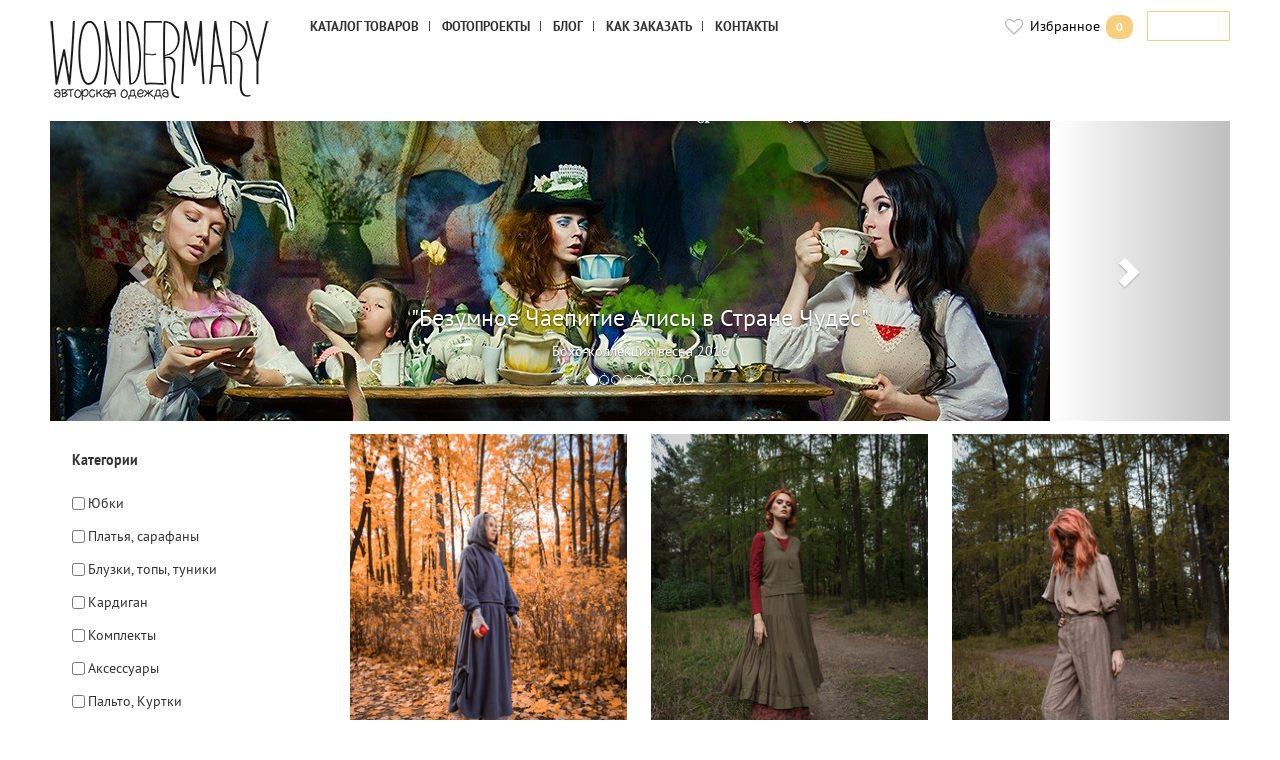

--- FILE ---
content_type: text/html;charset=UTF-8
request_url: http://wondermary.ru/?page=7
body_size: 7997
content:
<!DOCTYPE html>
<html lang="ru">

<head>
    <script type="text/javascript">
    var yupeStoreAddFavoriteUrl = 'http://wondermary.ru/favorite/add';
    var yupeStoreRemoveFavoriteUrl = 'http://wondermary.ru/favorite/remove'
</script>
    <meta http-equiv="Content-Type" content="text/html; charset=utf-8" />
    <meta http-equiv="X-UA-Compatible" content="IE=edge,chrome=1" />
    <meta http-equiv="Content-Language" content="ru-RU" />
    <meta http-equiv="viewport" content="width=1200" /><meta http-equiv="imagetoolbar" content="no" />
    <meta http-equiv="msthemecompatible" content="no" /><meta http-equiv="cleartype" content="on" />
    <meta http-equiv="HandheldFriendly" content="True" /><meta http-equiv="format-detection" content="address=no" />
    <meta http-equiv="apple-mobile-web-app-capable" content="yes" />
    <meta http-equiv="apple-mobile-web-app-status-bar-style" content="black-translucent" />
	<meta name="yandex-verification" content="35901902cf45978c" />
	

    <meta name="viewport" content="width=device-width, initial-scale=1" />
<link rel="shortcut icon" href="/assets/ff9fa24/images/favicon.ico" />
<link rel="stylesheet" type="text/css" href="/assets/65ae15d3/bootstrap/css/bootstrap.min.css" />
<link rel="stylesheet" type="text/css" href="/assets/65ae15d3/font-awesome/css/font-awesome.min.css" />
<link rel="stylesheet" type="text/css" href="/assets/65ae15d3/css/bootstrap-yii.css" />
<link rel="stylesheet" type="text/css" href="/assets/65ae15d3/css/jquery-ui-bootstrap.css" />
<link rel="stylesheet" type="text/css" href="/assets/34e4c9d6/pager.css" />
<link rel="stylesheet" type="text/css" href="/assets/ff9fa24/styles/slick.css" />
<link rel="stylesheet" type="text/css" href="/assets/ff9fa24/libs/select2/select2.css" />
<link rel="stylesheet" type="text/css" href="/assets/ff9fa24/styles/common.css" />
<link rel="stylesheet" type="text/css" href="https://cdnjs.cloudflare.com/ajax/libs/font-awesome/4.4.0/css/font-awesome.css" />
<script type="text/javascript" src="/assets/931397dd/jquery.js"></script>
<script type="text/javascript" src="/assets/65ae15d3/bootstrap/js/bootstrap.min.js"></script>
<script type="text/javascript" src="/assets/65ae15d3/js/bootstrap-noconflict.js"></script>
<script type="text/javascript" src="/assets/65ae15d3/bootbox/bootbox.min.js"></script>
<script type="text/javascript" src="/assets/65ae15d3/notify/notify.min.js"></script>
<script type="text/javascript" src="/assets/931397dd/jquery.ba-bbq.js"></script>
<script type="text/javascript" src="/assets/931397dd/jquery.history.js"></script>
<script type="text/javascript" src="/assets/ff9fa24/js/store.js"></script>
<script type="text/javascript">
/*<![CDATA[*/
var baseUrl = ''
/*]]>*/
</script>
<title>WonderMary.Ru Бохо авторская одежда - Hp</title>
    <meta name="description" content="" />
    <meta name="keywords" content="" />
    
    <script type="text/javascript">
        var yupeTokenName = 'YUPE_TOKEN';
        var yupeToken = 'a5ecea4d7cad6c044331ddca60dea7447b141e5d';
        var yupeCartDeleteProductUrl = '/cart/delete';
        var yupeCartUpdateUrl = '/cart/update';
        var yupeCartWidgetUrl = '/cart/widget';
    </script>
    </head>

<body>
<div class="main">
    <div class="main__navbar">
        <div class="navbar">
            <div class="navbar__wrapper grid">
				<div style="float:left; padding: 20px 40px 20px 0;">	
					<a href="/"><img src="/images/logo06.png"></a>
				</div>
                <div class="navbar__menu">
                                            <ul class="top-menu" id="yw3">
<li class="listItem top-menu__item"><a class="listItemLink" title="Магазин" href="/store">Каталог товаров</a></li>
<li class="listItem top-menu__item"><a class="listItemLink" href="/albums">Фотопроекты</a></li>
<li class="listItem top-menu__item"><a class="listItemLink" href="/blog">Блог</a></li>
<li class="listItem top-menu__item"><a class="listItemLink" title="FAQ" href="/faq">Как заказать</a></li>
<li class="listItem top-menu__item"><a class="listItemLink" title="Контакты" href="/contacts">Контакты</a></li>
</ul>                                    </div>
                <div class="navbar__personal">
                    <div class="navbar__toolbar">
                                                    <a href="/favorite" class="toolbar-button"><span class="toolbar-button__label"><i class="fa fa-heart-o fa-lg fa-fw"></i> Избранное</span><span class="badge badge_light-blue" id="yupe-store-favorite-total">0</span></a>
                                                
                    </div>
                    <div class="navbar__user">
                                                    <a href="/login" class="btn btn_login-button">
                                Войти                            </a>
                                            </div>
                </div>
            </div>
        </div>
    </div>
	
	<div style="clear:both"></div>
	
	<!--
    <div class="main__header">
        <div class="header grid">
            <div class="header__item header-logo">
                <a href="/" class="header__logo-link">
                    <img src="/assets/ff9fa24/images/logo.png" class="header-logo-image">
                </a>
            </div>
            <div class="header__item header-description"></div>
            <div class="header__item header-phone">
                <div class="header__phone"></div>
                			</div>
									<div id="shopping-cart-widget">
					<div class="header__item header-cart js-cart" id="cart-widget" data-cart-widget-url="/cart/widget">
    <div class="header-cart__icon">
        <div class="badge badge_light-blue">
            <a href="/cart">0</a>        </div>
    </div>
    <div class="header-cart__text-wrap">
        <div class="header-cart__label"><a href="/cart">Корзина</a>            <a href="javascript:void(0);" class="header-cart__cart-toggle" id="cart-toggle-link"></a>
            <div class="cart-mini" id="cart-mini">
                                    <p>В корзине нет товаров</p>
                            </div>
        </div>
        <div class="header-cart__cost">
            <div class="header-cart__cost-title">Сумма:</div>
            <div class="header-cart__cost-price">
                <span class="js-cart__subtotal">0</span>
                <span class="ruble"> руб.</span>
            </div>
        </div>
    </div>
</div>					</div>
				        </div>
    </div>
	-->

    
<div class="grid">
	
<div id="yw0" class="carousel slide"><ol class="carousel-indicators"><li data-target="#yw0" data-slide-to="0" class="active"></li><li data-target="#yw0" data-slide-to="1" class=""></li><li data-target="#yw0" data-slide-to="2" class=""></li><li data-target="#yw0" data-slide-to="3" class=""></li><li data-target="#yw0" data-slide-to="4" class=""></li><li data-target="#yw0" data-slide-to="5" class=""></li><li data-target="#yw0" data-slide-to="6" class=""></li><li data-target="#yw0" data-slide-to="7" class=""></li><li data-target="#yw0" data-slide-to="8" class=""></li></ol><div class="carousel-inner"><div class="item active"><img src="http://wondermary.ru/uploads/thumbs/slide/1000x300_0a2a61b4d549ca69d811cc849e319d51.jpg" alt="" /><div class="carousel-caption"><h3>"Безумное Чаепитие Алисы в Стране Чудес"</h3><p>Бохо-коллекция весна 2016</p></div></div><div class="item"><img src="http://wondermary.ru/uploads/thumbs/slide/1000x300_4da244f28010522d9df60dd8a73eb155.jpg" alt="" /><div class="carousel-caption"><h3>FIMP fashion SHOW. ECO EDITION</h3><p>Коллекция "Yesterday" весна-лето 2017 в рамках благотворительного показа FIMP fashion SHOW. ECO EDITION.</p></div></div><div class="item"><img src="http://wondermary.ru/uploads/thumbs/slide/1000x300_addbd213e6341cffaba60e127353adcb.jpg" alt="" /><div class="carousel-caption"><h3>Коллекция "Gypsy Queen"</h3><p>Лето 2017</p></div></div><div class="item"><img src="http://wondermary.ru/uploads/thumbs/slide/1000x300_7a8164f64301a9ca932377dd49e0194e.jpg" alt="" /><div class="carousel-caption"><h3>Коллекция "Gypsy Queen"</h3><p>2018</p></div></div><div class="item"><img src="http://wondermary.ru/uploads/thumbs/slide/1000x300_9e36d5027314bcf9457c687e1a3eae57.jpg" alt="" /><div class="carousel-caption"><h3>Коллекция "Нежнее облачка"</h3><p>2018</p></div></div><div class="item"><img src="http://wondermary.ru/uploads/thumbs/slide/1000x300_7d534383900f36897839fa038f12ac31.jpg" alt="" /><div class="carousel-caption"><h3>Коллекция "Хюгге"</h3><p>лето 2018</p></div></div><div class="item"><img src="http://wondermary.ru/uploads/thumbs/slide/1000x300_6dc252398cdd02fb71e1081565b7f6c4.jpg" alt="" /><div class="carousel-caption"><h3>Коллекция "Ваше Лисичество"</h3><p>осень 2018</p></div></div><div class="item"><img src="http://wondermary.ru/uploads/thumbs/slide/1000x300_bee49f30900649cc67c6fbadd98f0581.jpg" alt="" /><div class="carousel-caption"><h3>Коллекция "Хогвартс"</h3><p>2023</p></div></div><div class="item"><img src="http://wondermary.ru/uploads/thumbs/slide/1000x300_05a435c97272b54884adf79332419b4c.jpg" alt="" /><div class="carousel-caption"><h3>Коллекция "0222"</h3><p>2022</p></div></div></div><a class="carousel-control left" href="#yw0" data-slide="prev"><span class="glyphicon glyphicon-chevron-left"></span></a><a class="carousel-control right" href="#yw0" data-slide="next"><span class="glyphicon glyphicon-chevron-right"></span></a></div></div>
<p></p>

<div class="main__catalog grid">
    <div class="cols">
        <div class="col grid-module-3">
                        <div class="catalog-filter">
                <form name="store-filter" id="store-filter" action="/store" method="GET">                                                                <div data-collapse="accordion persist" id="filter-category" class="filter-block">
        <div class="filter-block__title open">Категории</div>
        <div class="filter-block__body">
            <div class="filter-block__list filter-block__list_column_2">
                                    <div class="filter-block__list-item">
                        <input value="3" id="filter-category-3" class="checkbox" type="checkbox" name="category[]" />                        <label class="checkbox__label" for="filter-category-3">Юбки</label>                    </div>
                                    <div class="filter-block__list-item">
                        <input value="4" id="filter-category-4" class="checkbox" type="checkbox" name="category[]" />                        <label class="checkbox__label" for="filter-category-4">Платья, сарафаны</label>                    </div>
                                    <div class="filter-block__list-item">
                        <input value="8" id="filter-category-8" class="checkbox" type="checkbox" name="category[]" />                        <label class="checkbox__label" for="filter-category-8">Блузки, топы, туники</label>                    </div>
                                    <div class="filter-block__list-item">
                        <input value="7" id="filter-category-7" class="checkbox" type="checkbox" name="category[]" />                        <label class="checkbox__label" for="filter-category-7">Кардиган</label>                    </div>
                                    <div class="filter-block__list-item">
                        <input value="6" id="filter-category-6" class="checkbox" type="checkbox" name="category[]" />                        <label class="checkbox__label" for="filter-category-6">Комплекты</label>                    </div>
                                    <div class="filter-block__list-item">
                        <input value="5" id="filter-category-5" class="checkbox" type="checkbox" name="category[]" />                        <label class="checkbox__label" for="filter-category-5">Аксессуары</label>                    </div>
                                    <div class="filter-block__list-item">
                        <input value="9" id="filter-category-9" class="checkbox" type="checkbox" name="category[]" />                        <label class="checkbox__label" for="filter-category-9">Пальто, Куртки</label>                    </div>
                                    <div class="filter-block__list-item">
                        <input value="10" id="filter-category-10" class="checkbox" type="checkbox" name="category[]" />                        <label class="checkbox__label" for="filter-category-10">Жакеты, плащи</label>                    </div>
                                    <div class="filter-block__list-item">
                        <input value="11" id="filter-category-11" class="checkbox" type="checkbox" name="category[]" />                        <label class="checkbox__label" for="filter-category-11">Скрап-юбки</label>                    </div>
                                    <div class="filter-block__list-item">
                        <input value="12" id="filter-category-12" class="checkbox" type="checkbox" name="category[]" />                        <label class="checkbox__label" for="filter-category-12">Нижние юбки, пояса для чулок</label>                    </div>
                                    <div class="filter-block__list-item">
                        <input value="13" id="filter-category-13" class="checkbox" type="checkbox" name="category[]" />                        <label class="checkbox__label" for="filter-category-13">Детская одежда</label>                    </div>
                                    <div class="filter-block__list-item">
                        <input value="14" id="filter-category-14" class="checkbox" type="checkbox" name="category[]" />                        <label class="checkbox__label" for="filter-category-14">Шаровары, панталоны, штаны</label>                    </div>
                            </div>
        </div>
    </div>
                                        
<div data-collapse="persist" id="filter-radio" class="filter-block">
    <div class="filter-block__title">Коллекции</div>
    <div class="filter-block__body">
        <div class="filter-block__list">
                            <div class="filter-block__list-item">
                    <input value="1" class="checkbox" id="filter-attribute-1" type="checkbox" name="kollekcii[]" />                    <label class="checkbox__label" for="filter-attribute-1">Yesterday</label>                </div>
                            <div class="filter-block__list-item">
                    <input value="2" class="checkbox" id="filter-attribute-2" type="checkbox" name="kollekcii[]" />                    <label class="checkbox__label" for="filter-attribute-2">Ваше Лисичество</label>                </div>
                            <div class="filter-block__list-item">
                    <input value="3" class="checkbox" id="filter-attribute-3" type="checkbox" name="kollekcii[]" />                    <label class="checkbox__label" for="filter-attribute-3">Яблоневый сад</label>                </div>
                            <div class="filter-block__list-item">
                    <input value="4" class="checkbox" id="filter-attribute-4" type="checkbox" name="kollekcii[]" />                    <label class="checkbox__label" for="filter-attribute-4">Безумное Чаепитие Алисы в Стране Чудес</label>                </div>
                            <div class="filter-block__list-item">
                    <input value="5" class="checkbox" id="filter-attribute-5" type="checkbox" name="kollekcii[]" />                    <label class="checkbox__label" for="filter-attribute-5">Антикризисная:)</label>                </div>
                            <div class="filter-block__list-item">
                    <input value="6" class="checkbox" id="filter-attribute-6" type="checkbox" name="kollekcii[]" />                    <label class="checkbox__label" for="filter-attribute-6">Весна-Красна</label>                </div>
                            <div class="filter-block__list-item">
                    <input value="7" class="checkbox" id="filter-attribute-7" type="checkbox" name="kollekcii[]" />                    <label class="checkbox__label" for="filter-attribute-7">Без ума от синего</label>                </div>
                            <div class="filter-block__list-item">
                    <input value="8" class="checkbox" id="filter-attribute-8" type="checkbox" name="kollekcii[]" />                    <label class="checkbox__label" for="filter-attribute-8">Итальянская коллекция</label>                </div>
                            <div class="filter-block__list-item">
                    <input value="9" class="checkbox" id="filter-attribute-9" type="checkbox" name="kollekcii[]" />                    <label class="checkbox__label" for="filter-attribute-9">Gypsy Queen</label>                </div>
                            <div class="filter-block__list-item">
                    <input value="10" class="checkbox" id="filter-attribute-10" type="checkbox" name="kollekcii[]" />                    <label class="checkbox__label" for="filter-attribute-10">Летние акварели</label>                </div>
                            <div class="filter-block__list-item">
                    <input value="11" class="checkbox" id="filter-attribute-11" type="checkbox" name="kollekcii[]" />                    <label class="checkbox__label" for="filter-attribute-11">Хюгге</label>                </div>
                            <div class="filter-block__list-item">
                    <input value="12" class="checkbox" id="filter-attribute-12" type="checkbox" name="kollekcii[]" />                    <label class="checkbox__label" for="filter-attribute-12">Цветы жизни</label>                </div>
                            <div class="filter-block__list-item">
                    <input value="13" class="checkbox" id="filter-attribute-13" type="checkbox" name="kollekcii[]" />                    <label class="checkbox__label" for="filter-attribute-13">Нежнее облачка</label>                </div>
                            <div class="filter-block__list-item">
                    <input value="14" class="checkbox" id="filter-attribute-14" type="checkbox" name="kollekcii[]" />                    <label class="checkbox__label" for="filter-attribute-14">Глобальное утепление</label>                </div>
                            <div class="filter-block__list-item">
                    <input value="15" class="checkbox" id="filter-attribute-15" type="checkbox" name="kollekcii[]" />                    <label class="checkbox__label" for="filter-attribute-15">Игра цвета - Бохо Лагенлук</label>                </div>
                            <div class="filter-block__list-item">
                    <input value="16" class="checkbox" id="filter-attribute-16" type="checkbox" name="kollekcii[]" />                    <label class="checkbox__label" for="filter-attribute-16">Самый Важный День</label>                </div>
                            <div class="filter-block__list-item">
                    <input value="17" class="checkbox" id="filter-attribute-17" type="checkbox" name="kollekcii[]" />                    <label class="checkbox__label" for="filter-attribute-17">Хюгге -kids</label>                </div>
                            <div class="filter-block__list-item">
                    <input value="18" class="checkbox" id="filter-attribute-18" type="checkbox" name="kollekcii[]" />                    <label class="checkbox__label" for="filter-attribute-18">02.22</label>                </div>
                            <div class="filter-block__list-item">
                    <input value="19" class="checkbox" id="filter-attribute-19" type="checkbox" name="kollekcii[]" />                    <label class="checkbox__label" for="filter-attribute-19">Хогвартс</label>                </div>
                            <div class="filter-block__list-item">
                    <input value="20" class="checkbox" id="filter-attribute-20" type="checkbox" name="kollekcii[]" />                    <label class="checkbox__label" for="filter-attribute-20">Романтизировать жизнь</label>                </div>
                    </div>
    </div>
</div>

<div class="catalog-filter__button"><input type="submit" value="Подобрать" class="btn btn_wide"/></div>                </form>            </div>
                                    </div>
        <div class="col grid-module-9">
            <div class="catalog" id="yw1">

						<!--
                        <div class="catalog-controls">
                            <div class="catalog-controls__col"></div>
                        </div>
						-->
                        <div class="catalog__items">
<div class="catalog__item">
    <article class="product-vertical">
        <a href="/store/yubka-dlinnaya-iz-sero-golubogo-muslina-s-drapirovkami-bantami.html">
            <div class="product-vertical__thumbnail">
                <img src="http://wondermary.ru/uploads/thumbs/store/product/280x520_efa5f3e876e14c0932b0bcdbd3825fbb.jpg" class="product-vertical__img" />
            </div>
        </a>
        <div class="product-vertical__content"><a href="/store/yubka-dlinnaya-iz-sero-golubogo-muslina-s-drapirovkami-bantami.html" class="product-vertical__title">Юбка длинная из серо-голубого муслина с драпировками-бантами</a>
            <div class="product-vertical__price">
                <div class="product-price">4190<span class="ruble"> руб.</span></div>
                            </div>
        </div>
        <div class="product-vertical__extra">
            <div class="product-vertical-extra">
                <div class="product-vertical-extra__top">
                                                        </div>
                <div class="product-vertical-extra__toolbar">
                                                <div class="product-vertical-extra__button yupe-store-favorite-add" data-id="628"><i class="fa fa-heart-o"></i></div>
                                                            <div class="product-vertical-extra__cart">
                                                    <a href="javascript:void(0);" class="btn btn_cart quick-add-product-to-cart" data-product-id="628" data-cart-add-url="/cart/add">
                                В корзину                            </a>
                                            </div>
                </div>
            </div>
        </div>
    </article>
</div>
<div class="catalog__item">
    <article class="product-vertical">
        <a href="/store/yarusnaya-yubka-iz-shtapelya-cveta-mha.html">
            <div class="product-vertical__thumbnail">
                <img src="http://wondermary.ru/uploads/thumbs/store/product/280x520_742c158f4895daade9ec6fc0826eb26d.jpg" class="product-vertical__img" />
            </div>
        </a>
        <div class="product-vertical__content"><a href="/store/yarusnaya-yubka-iz-shtapelya-cveta-mha.html" class="product-vertical__title">Ярусная юбка из штапеля цвета мха.</a>
            <div class="product-vertical__price">
                <div class="product-price">3890<span class="ruble"> руб.</span></div>
                            </div>
        </div>
        <div class="product-vertical__extra">
            <div class="product-vertical-extra">
                <div class="product-vertical-extra__top">
                                                                <div class="product-vertical-extra__stock">
                            <div class="in-stock">В наличии</div>
                        </div>
                                    </div>
                <div class="product-vertical-extra__toolbar">
                                                <div class="product-vertical-extra__button yupe-store-favorite-add" data-id="627"><i class="fa fa-heart-o"></i></div>
                                                            <div class="product-vertical-extra__cart">
                                                    <a href="javascript:void(0);" class="btn btn_cart quick-add-product-to-cart" data-product-id="627" data-cart-add-url="/cart/add">
                                В корзину                            </a>
                                            </div>
                </div>
            </div>
        </div>
    </article>
</div>
<div class="catalog__item">
    <article class="product-vertical">
        <a href="/store/sharovary-iz-lna-cveta-kofe-s-molokom-v-polosku.html">
            <div class="product-vertical__thumbnail">
                <img src="http://wondermary.ru/uploads/thumbs/store/product/280x520_635f301dd7273b2ea5c78236d7c660d2.jpg" class="product-vertical__img" />
            </div>
        </a>
        <div class="product-vertical__content"><a href="/store/sharovary-iz-lna-cveta-kofe-s-molokom-v-polosku.html" class="product-vertical__title">Шаровары из льна цвета кофе-с молоком в полоску</a>
            <div class="product-vertical__price">
                <div class="product-price">4890<span class="ruble"> руб.</span></div>
                            </div>
        </div>
        <div class="product-vertical__extra">
            <div class="product-vertical-extra">
                <div class="product-vertical-extra__top">
                                                                <div class="product-vertical-extra__stock">
                            <div class="in-stock">В наличии</div>
                        </div>
                                    </div>
                <div class="product-vertical-extra__toolbar">
                                                <div class="product-vertical-extra__button yupe-store-favorite-add" data-id="626"><i class="fa fa-heart-o"></i></div>
                                                            <div class="product-vertical-extra__cart">
                                                    <a href="javascript:void(0);" class="btn btn_cart quick-add-product-to-cart" data-product-id="626" data-cart-add-url="/cart/add">
                                В корзину                            </a>
                                            </div>
                </div>
            </div>
        </div>
    </article>
</div>
<div class="catalog__item">
    <article class="product-vertical">
        <a href="/store/legkiy-plashch-zhaket-iz-plotnogo-fioletovogo-hlopka.html">
            <div class="product-vertical__thumbnail">
                <img src="http://wondermary.ru/uploads/thumbs/store/product/280x520_5939de0069ee5d5ca1e56c9b697ab298.jpg" class="product-vertical__img" />
            </div>
        </a>
        <div class="product-vertical__content"><a href="/store/legkiy-plashch-zhaket-iz-plotnogo-fioletovogo-hlopka.html" class="product-vertical__title">Легкий плащ-жакет из плотного фиолетового хлопка.</a>
            <div class="product-vertical__price">
                <div class="product-price">5490<span class="ruble"> руб.</span></div>
                            </div>
        </div>
        <div class="product-vertical__extra">
            <div class="product-vertical-extra">
                <div class="product-vertical-extra__top">
                                                                <div class="product-vertical-extra__stock">
                            <div class="in-stock">В наличии</div>
                        </div>
                                    </div>
                <div class="product-vertical-extra__toolbar">
                                                <div class="product-vertical-extra__button yupe-store-favorite-add" data-id="625"><i class="fa fa-heart-o"></i></div>
                                                            <div class="product-vertical-extra__cart">
                                                    <a href="javascript:void(0);" class="btn btn_cart quick-add-product-to-cart" data-product-id="625" data-cart-add-url="/cart/add">
                                В корзину                            </a>
                                            </div>
                </div>
            </div>
        </div>
    </article>
</div>
<div class="catalog__item">
    <article class="product-vertical">
        <a href="/store/plate-v-belo-sero-zelenuyu-kletku-spyshnymi-rukavami.html">
            <div class="product-vertical__thumbnail">
                <img src="http://wondermary.ru/uploads/thumbs/store/product/280x520_d499fd34155ff74e860af0a1c76a1e57.jpg" class="product-vertical__img" />
            </div>
        </a>
        <div class="product-vertical__content"><a href="/store/plate-v-belo-sero-zelenuyu-kletku-spyshnymi-rukavami.html" class="product-vertical__title">Платье в бело-серо-зеленую клетку спышными рукавами</a>
            <div class="product-vertical__price">
                <div class="product-price">6990<span class="ruble"> руб.</span></div>
                            </div>
        </div>
        <div class="product-vertical__extra">
            <div class="product-vertical-extra">
                <div class="product-vertical-extra__top">
                                                                <div class="product-vertical-extra__stock">
                            <div class="in-stock">В наличии</div>
                        </div>
                                    </div>
                <div class="product-vertical-extra__toolbar">
                                                <div class="product-vertical-extra__button yupe-store-favorite-add" data-id="623"><i class="fa fa-heart-o"></i></div>
                                                            <div class="product-vertical-extra__cart">
                                                    <a href="javascript:void(0);" class="btn btn_cart quick-add-product-to-cart" data-product-id="623" data-cart-add-url="/cart/add">
                                В корзину                            </a>
                                            </div>
                </div>
            </div>
        </div>
    </article>
</div>
<div class="catalog__item">
    <article class="product-vertical">
        <a href="/store/bluzka-golubaya-v-melkiy-goroshek.html">
            <div class="product-vertical__thumbnail">
                <img src="http://wondermary.ru/uploads/thumbs/store/product/280x520_1c19782ff5c71ff88f91a96197df6e8d.jpg" class="product-vertical__img" />
            </div>
        </a>
        <div class="product-vertical__content"><a href="/store/bluzka-golubaya-v-melkiy-goroshek.html" class="product-vertical__title">Блузка голубая в мелкий горошек.</a>
            <div class="product-vertical__price">
                <div class="product-price">3690<span class="ruble"> руб.</span></div>
                            </div>
        </div>
        <div class="product-vertical__extra">
            <div class="product-vertical-extra">
                <div class="product-vertical-extra__top">
                                                                <div class="product-vertical-extra__stock">
                            <div class="in-stock">В наличии</div>
                        </div>
                                    </div>
                <div class="product-vertical-extra__toolbar">
                                                <div class="product-vertical-extra__button yupe-store-favorite-add" data-id="622"><i class="fa fa-heart-o"></i></div>
                                                            <div class="product-vertical-extra__cart">
                                                    <a href="javascript:void(0);" class="btn btn_cart quick-add-product-to-cart" data-product-id="622" data-cart-add-url="/cart/add">
                                В корзину                            </a>
                                            </div>
                </div>
            </div>
        </div>
    </article>
</div>
<div class="catalog__item">
    <article class="product-vertical">
        <a href="/store/komplekt-iz-yubki-topa-i-nakidki-chernenoe-serebro.html">
            <div class="product-vertical__thumbnail">
                <img src="http://wondermary.ru/uploads/thumbs/store/product/280x520_910a1202c68a4742fd04d83b253f4d7e.jpg" class="product-vertical__img" />
            </div>
        </a>
        <div class="product-vertical__content"><a href="/store/komplekt-iz-yubki-topa-i-nakidki-chernenoe-serebro.html" class="product-vertical__title">Комплект из юбки, топа и накидки черненое серебро.</a>
            <div class="product-vertical__price">
                <div class="product-price">5590<span class="ruble"> руб.</span></div>
                            </div>
        </div>
        <div class="product-vertical__extra">
            <div class="product-vertical-extra">
                <div class="product-vertical-extra__top">
                                                                <div class="product-vertical-extra__stock">
                            <div class="in-stock">В наличии</div>
                        </div>
                                    </div>
                <div class="product-vertical-extra__toolbar">
                                                <div class="product-vertical-extra__button yupe-store-favorite-add" data-id="621"><i class="fa fa-heart-o"></i></div>
                                                            <div class="product-vertical-extra__cart">
                                                    <a href="javascript:void(0);" class="btn btn_cart quick-add-product-to-cart" data-product-id="621" data-cart-add-url="/cart/add">
                                В корзину                            </a>
                                            </div>
                </div>
            </div>
        </div>
    </article>
</div>
<div class="catalog__item">
    <article class="product-vertical">
        <a href="/store/sharovary-i-bluza-iz-viskozy-metallik.html">
            <div class="product-vertical__thumbnail">
                <img src="http://wondermary.ru/uploads/thumbs/store/product/280x520_6d336b4422f83497424447cfdac2512a.jpg" class="product-vertical__img" />
            </div>
        </a>
        <div class="product-vertical__content"><a href="/store/sharovary-i-bluza-iz-viskozy-metallik.html" class="product-vertical__title">Шаровары и блуза из вискозы металлик.</a>
            <div class="product-vertical__price">
                <div class="product-price">6790<span class="ruble"> руб.</span></div>
                            </div>
        </div>
        <div class="product-vertical__extra">
            <div class="product-vertical-extra">
                <div class="product-vertical-extra__top">
                                                        </div>
                <div class="product-vertical-extra__toolbar">
                                                <div class="product-vertical-extra__button yupe-store-favorite-add" data-id="620"><i class="fa fa-heart-o"></i></div>
                                                            <div class="product-vertical-extra__cart">
                                                    <a href="javascript:void(0);" class="btn btn_cart quick-add-product-to-cart" data-product-id="620" data-cart-add-url="/cart/add">
                                В корзину                            </a>
                                            </div>
                </div>
            </div>
        </div>
    </article>
</div>
<div class="catalog__item">
    <article class="product-vertical">
        <a href="/store/plate-s-kruzhevnym-dekorom-i-raspashnymi-rukavami.html">
            <div class="product-vertical__thumbnail">
                <img src="http://wondermary.ru/uploads/thumbs/store/product/280x520_4d4d26dceeafc63504b97e1f70cf51d4.jpg" class="product-vertical__img" />
            </div>
        </a>
        <div class="product-vertical__content"><a href="/store/plate-s-kruzhevnym-dekorom-i-raspashnymi-rukavami.html" class="product-vertical__title">Платье с кружевным декором и распашными рукавами.</a>
            <div class="product-vertical__price">
                <div class="product-price">18990<span class="ruble"> руб.</span></div>
                            </div>
        </div>
        <div class="product-vertical__extra">
            <div class="product-vertical-extra">
                <div class="product-vertical-extra__top">
                                                                <div class="product-vertical-extra__stock">
                            <div class="in-stock">В наличии</div>
                        </div>
                                    </div>
                <div class="product-vertical-extra__toolbar">
                                                <div class="product-vertical-extra__button yupe-store-favorite-add" data-id="619"><i class="fa fa-heart-o"></i></div>
                                                            <div class="product-vertical-extra__cart">
                                                    <a href="javascript:void(0);" class="btn btn_cart quick-add-product-to-cart" data-product-id="619" data-cart-add-url="/cart/add">
                                В корзину                            </a>
                                            </div>
                </div>
            </div>
        </div>
    </article>
</div>
<div class="catalog__item">
    <article class="product-vertical">
        <a href="/store/korsetnyy-top-chernyy-dzhinsovyy.html">
            <div class="product-vertical__thumbnail">
                <img src="http://wondermary.ru/uploads/thumbs/store/product/280x520_187db45bca636b4a5573376f23a3e076.jpg" class="product-vertical__img" />
            </div>
        </a>
        <div class="product-vertical__content"><a href="/store/korsetnyy-top-chernyy-dzhinsovyy.html" class="product-vertical__title">Корсетный топ черный джинсовый.</a>
            <div class="product-vertical__price">
                <div class="product-price">3990<span class="ruble"> руб.</span></div>
                            </div>
        </div>
        <div class="product-vertical__extra">
            <div class="product-vertical-extra">
                <div class="product-vertical-extra__top">
                                                                <div class="product-vertical-extra__stock">
                            <div class="in-stock">В наличии</div>
                        </div>
                                    </div>
                <div class="product-vertical-extra__toolbar">
                                                <div class="product-vertical-extra__button yupe-store-favorite-add" data-id="618"><i class="fa fa-heart-o"></i></div>
                                                            <div class="product-vertical-extra__cart">
                                                    <a href="javascript:void(0);" class="btn btn_cart quick-add-product-to-cart" data-product-id="618" data-cart-add-url="/cart/add">
                                В корзину                            </a>
                                            </div>
                </div>
            </div>
        </div>
    </article>
</div>
<div class="catalog__item">
    <article class="product-vertical">
        <a href="/store/semnye-rukava-bolero-iz-belosnezhnogo-batista.html">
            <div class="product-vertical__thumbnail">
                <img src="http://wondermary.ru/uploads/thumbs/store/product/280x520_37bb9369e380d255368edf8d6eb5e6bb.jpg" class="product-vertical__img" />
            </div>
        </a>
        <div class="product-vertical__content"><a href="/store/semnye-rukava-bolero-iz-belosnezhnogo-batista.html" class="product-vertical__title">Съемные рукава-болеро из белоснежного батиста.</a>
            <div class="product-vertical__price">
                <div class="product-price">3990<span class="ruble"> руб.</span></div>
                            </div>
        </div>
        <div class="product-vertical__extra">
            <div class="product-vertical-extra">
                <div class="product-vertical-extra__top">
                                                                <div class="product-vertical-extra__stock">
                            <div class="in-stock">В наличии</div>
                        </div>
                                    </div>
                <div class="product-vertical-extra__toolbar">
                                                <div class="product-vertical-extra__button yupe-store-favorite-add" data-id="617"><i class="fa fa-heart-o"></i></div>
                                                            <div class="product-vertical-extra__cart">
                                                    <a href="javascript:void(0);" class="btn btn_cart quick-add-product-to-cart" data-product-id="617" data-cart-add-url="/cart/add">
                                В корзину                            </a>
                                            </div>
                </div>
            </div>
        </div>
    </article>
</div>
<div class="catalog__item">
    <article class="product-vertical">
        <a href="/store/plate-so-shleyfom-s-korsetnym-verhom.html">
            <div class="product-vertical__thumbnail">
                <img src="http://wondermary.ru/uploads/thumbs/store/product/280x520_b1c48cd54d3dc72a478649a766728ebf.jpg" class="product-vertical__img" />
            </div>
        </a>
        <div class="product-vertical__content"><a href="/store/plate-so-shleyfom-s-korsetnym-verhom.html" class="product-vertical__title">Платье со шлейфом с корсетным верхом.</a>
            <div class="product-vertical__price">
                <div class="product-price">13990<span class="ruble"> руб.</span></div>
                            </div>
        </div>
        <div class="product-vertical__extra">
            <div class="product-vertical-extra">
                <div class="product-vertical-extra__top">
                                                                <div class="product-vertical-extra__stock">
                            <div class="in-stock">В наличии</div>
                        </div>
                                    </div>
                <div class="product-vertical-extra__toolbar">
                                                <div class="product-vertical-extra__button yupe-store-favorite-add" data-id="616"><i class="fa fa-heart-o"></i></div>
                                                            <div class="product-vertical-extra__cart">
                                                    <a href="javascript:void(0);" class="btn btn_cart quick-add-product-to-cart" data-product-id="616" data-cart-add-url="/cart/add">
                                В корзину                            </a>
                                            </div>
                </div>
            </div>
        </div>
    </article>
</div>
<div class="catalog__item">
    <article class="product-vertical">
        <a href="/store/top-zhilet-s-faldami-cveta-mha-kollekciya-hyugge.html">
            <div class="product-vertical__thumbnail">
                <img src="http://wondermary.ru/uploads/thumbs/store/product/280x520_5f883a61ad68f45ca4e24e4b69374b6c.jpg" class="product-vertical__img" />
            </div>
        </a>
        <div class="product-vertical__content"><a href="/store/top-zhilet-s-faldami-cveta-mha-kollekciya-hyugge.html" class="product-vertical__title">Топ-жилет с фалдами цвета мха. Коллекция &quot;Хюгге&quot;</a>
            <div class="product-vertical__price">
                <div class="product-price">3590<span class="ruble"> руб.</span></div>
                            </div>
        </div>
        <div class="product-vertical__extra">
            <div class="product-vertical-extra">
                <div class="product-vertical-extra__top">
                                                                <div class="product-vertical-extra__stock">
                            <div class="in-stock">В наличии</div>
                        </div>
                                    </div>
                <div class="product-vertical-extra__toolbar">
                                                <div class="product-vertical-extra__button yupe-store-favorite-add" data-id="615"><i class="fa fa-heart-o"></i></div>
                                                            <div class="product-vertical-extra__cart">
                                                    <a href="javascript:void(0);" class="btn btn_cart quick-add-product-to-cart" data-product-id="615" data-cart-add-url="/cart/add">
                                В корзину                            </a>
                                            </div>
                </div>
            </div>
        </div>
    </article>
</div>
<div class="catalog__item">
    <article class="product-vertical">
        <a href="/store/plate-iz-svetlo-serogo-lna-kollekciya-hyugge.html">
            <div class="product-vertical__thumbnail">
                <img src="http://wondermary.ru/uploads/thumbs/store/product/280x520_7f6e047beb44beeff02ff6e46db10b48.jpg" class="product-vertical__img" />
            </div>
        </a>
        <div class="product-vertical__content"><a href="/store/plate-iz-svetlo-serogo-lna-kollekciya-hyugge.html" class="product-vertical__title">Платье из светло-серого льна. Коллекция &quot;Хюгге&quot;</a>
            <div class="product-vertical__price">
                <div class="product-price">6790<span class="ruble"> руб.</span></div>
                            </div>
        </div>
        <div class="product-vertical__extra">
            <div class="product-vertical-extra">
                <div class="product-vertical-extra__top">
                                                                <div class="product-vertical-extra__stock">
                            <div class="in-stock">В наличии</div>
                        </div>
                                    </div>
                <div class="product-vertical-extra__toolbar">
                                                <div class="product-vertical-extra__button yupe-store-favorite-add" data-id="614"><i class="fa fa-heart-o"></i></div>
                                                            <div class="product-vertical-extra__cart">
                                                    <a href="javascript:void(0);" class="btn btn_cart quick-add-product-to-cart" data-product-id="614" data-cart-add-url="/cart/add">
                                В корзину                            </a>
                                            </div>
                </div>
            </div>
        </div>
    </article>
</div>
<div class="catalog__item">
    <article class="product-vertical">
        <a href="/store/plate-cveta-kakao-v-tonkuyu-polosku-kollekciya-hyugge.html">
            <div class="product-vertical__thumbnail">
                <img src="http://wondermary.ru/uploads/thumbs/store/product/280x520_9aeca65c60402e83188a5ab372dac2a4.jpg" class="product-vertical__img" />
            </div>
        </a>
        <div class="product-vertical__content"><a href="/store/plate-cveta-kakao-v-tonkuyu-polosku-kollekciya-hyugge.html" class="product-vertical__title">Платье цвета какао в тонкую полоску. Коллекция &quot;Хюгге&quot;</a>
            <div class="product-vertical__price">
                <div class="product-price">7290<span class="ruble"> руб.</span></div>
                            </div>
        </div>
        <div class="product-vertical__extra">
            <div class="product-vertical-extra">
                <div class="product-vertical-extra__top">
                                                                <div class="product-vertical-extra__stock">
                            <div class="in-stock">В наличии</div>
                        </div>
                                    </div>
                <div class="product-vertical-extra__toolbar">
                                                <div class="product-vertical-extra__button yupe-store-favorite-add" data-id="613"><i class="fa fa-heart-o"></i></div>
                                                            <div class="product-vertical-extra__cart">
                                                    <a href="javascript:void(0);" class="btn btn_cart quick-add-product-to-cart" data-product-id="613" data-cart-add-url="/cart/add">
                                В корзину                            </a>
                                            </div>
                </div>
            </div>
        </div>
    </article>
</div>
</div>
                        <div class="catalog__pagination"><ul class="pagination" id="yw2"><li class="previous"><a href="/?page=6"><i class="fa fa-long-arrow-left"></i></a></li>
<li class="page"><a href="/?page=2">2</a></li>
<li class="page"><a href="/?page=3">3</a></li>
<li class="page"><a href="/?page=4">4</a></li>
<li class="page"><a href="/?page=5">5</a></li>
<li class="page"><a href="/?page=6">6</a></li>
<li class="page selected"><a href="/?page=7">7</a></li>
<li class="page"><a href="/?page=8">8</a></li>
<li class="page"><a href="/?page=9">9</a></li>
<li class="page"><a href="/?page=10">10</a></li>
<li class="page"><a href="/?page=11">11</a></li>
<li class="next"><a href="/?page=8"><i class="fa fa-long-arrow-right"></i></a></li></ul></div>
                    <div class="keys" style="display:none" title="/?page=7"><span>628</span><span>627</span><span>626</span><span>625</span><span>623</span><span>622</span><span>621</span><span>620</span><span>619</span><span>618</span><span>617</span><span>616</span><span>615</span><span>614</span><span>613</span></div>
</div>        </div>
    </div>
</div>
    <div class="main__footer">
        <div class="footer">
            <div class="grid">
                <div class="footer__wrap">
                    <div class="footer__group">
                        <!--<div class="footer__item">&copy; mawut.ru</div>
                        <div class="footer__item footer__item_mute">Все права защищены.</div>
						<div class="footer__item"><i class="fa fa-phone fa-fw"></i> </div>
                        <div class="footer__item"><i class="fa fa-envelope fa-fw"></i> E-mail: </div>
						-->						
						
						<div class="footer__item footer__item_header">
							Авторская одежда бохо в наличии и на заказ.
						</div>
						<div class="footer__item">Отправляем по всей России и за рубеж.</div>
                        <div class="footer__item"></div>
                    </div>
                    <div class="footer__group">
                                                                <div class="footer__item">
            <a class="footer__link" href="/store">Каталог товаров</a>        </div>
                <div class="footer__item">
            <a class="footer__link" href="/albums">Фотопроекты</a>        </div>
                <div class="footer__item">
            <a class="footer__link" href="/blog">Блог</a>        </div>
                <div class="footer__item">
            <a class="footer__link" href="/faq">Как заказать</a>        </div>
                <div class="footer__item">
            <a class="footer__link" href="/contacts">Контакты</a>        </div>
                                                </div>
                    <div class="footer__group">
                                                <ul id="yw4">
<li class="item_3"><div class="footer__item"><a href="/store/yubki">Юбки</a></div></li>
<li class="item_4"><div class="footer__item"><a href="/store/platya-sarafany">Платья, сарафаны</a></div></li>
<li class="item_8"><div class="footer__item"><a href="/store/bluzki-topy-tuniki">Блузки, топы, туники</a></div></li>
<li class="item_7"><div class="footer__item"><a href="/store/kardigan">Кардиган</a></div></li>
<li class="item_6"><div class="footer__item"><a href="/store/komplekty">Комплекты</a></div></li>
<li class="item_5"><div class="footer__item"><a href="/store/aksessuary">Аксессуары</a></div></li>
<li class="item_9"><div class="footer__item"><a href="/store/palto-kurtki">Пальто, Куртки</a></div></li>
<li class="item_10"><div class="footer__item"><a href="/store/zhakety-plashchi">Жакеты, плащи</a></div></li>
<li class="item_11"><div class="footer__item"><a href="/store/skrap-yubki">Скрап-юбки</a></div></li>
<li class="item_12"><div class="footer__item"><a href="/store/nizhnie-yubki-poyasa-dlya-chulok">Нижние юбки, пояса для чулок</a></div></li>
<li class="item_13"><div class="footer__item"><a href="/store/detskaya-odezhda">Детская одежда</a></div></li>
<li class="item_14"><div class="footer__item"><a href="/store/sharovary-pantalony-shtany">Шаровары, панталоны, штаны</a></div></li>
</ul>
                                                                        </div>
                    <div class="footer__group">
						<div class="footer__item"><div class="social__icon social__icon_service_vkontakte"></div> <a href="https://vk.com/wondermary">Вконтакте</a></div>
						<div class="footer__item"><div class="social__icon social__icon_service_instagram"></div> <a href="https://www.instagram.com/wondermary.ru">Instagram</a></div>
                    </div>
                </div>
            </div>
        </div>
    </div>
</div>
<div class='notifications top-right' id="notifications"></div>

<!-- Yandex.Metrika counter -->
<script type="text/javascript">
    (function (d, w, c) {
        (w[c] = w[c] || []).push(function() {
            try {
                w.yaCounter38086470 = new Ya.Metrika({
                    id:38086470,
                    clickmap:true,
                    trackLinks:true,
                    accurateTrackBounce:true
                });
            } catch(e) { }
        });

        var n = d.getElementsByTagName("script")[0],
            s = d.createElement("script"),
            f = function () { n.parentNode.insertBefore(s, n); };
        s.type = "text/javascript";
        s.async = true;
        s.src = "https://mc.yandex.ru/metrika/watch.js";

        if (w.opera == "[object Opera]") {
            d.addEventListener("DOMContentLoaded", f, false);
        } else { f(); }
    })(document, window, "yandex_metrika_callbacks");
</script>
<noscript><div><img src="https://mc.yandex.ru/watch/38086470" style="position:absolute; left:-9999px;" alt="" /></div></noscript>
<!-- /Yandex.Metrika counter -->
<script type="text/javascript" src="/assets/51806cde/listview/jquery.yiilistview.js"></script>
<script type="text/javascript" src="/assets/3ed8b5e6/favorite.js"></script>
<script type="text/javascript" src="/assets/ff9fa24/js/index.js"></script>
<script type="text/javascript" src="/assets/ff9fa24/js/jquery.fancybox.js"></script>
<script type="text/javascript" src="/assets/ff9fa24/js/overlay.js"></script>
<script type="text/javascript" src="/assets/ff9fa24/js/product-gallery.js"></script>
<script type="text/javascript" src="/assets/ff9fa24/js/slick.js"></script>
<script type="text/javascript" src="/assets/ff9fa24/js/slick.min.js"></script>
<script type="text/javascript" src="/assets/ff9fa24/js/tabs.js"></script>
<script type="text/javascript" src="/assets/ff9fa24/js/toggle.js"></script>
<script type="text/javascript" src="/assets/ff9fa24/libs/select2/select2.min.js"></script>
<script type="text/javascript">
/*<![CDATA[*/
jQuery(function($) {
jQuery('[data-toggle=popover]').popover();
jQuery('[data-toggle=tooltip]').tooltip();
jQuery('#yw0').carousel();
jQuery('#yw1').yiiListView({'ajaxUpdate':['yw1'],'ajaxVar':'ajax','pagerClass':'catalog__pagination','loadingClass':'list-view-loading','sorterClass':'sorter','enableHistory':true});
});
/*]]>*/
</script>
</body>
</html>

--- FILE ---
content_type: text/css
request_url: http://wondermary.ru/assets/ff9fa24/styles/common.css
body_size: 15410
content:
@font-face {
    font-family: 'PT Sans';
    src: local('PT Sans'), local('PT Sans Regular'), url(../fonts/pt-sans-400.woff) format('woff');
    font-style: normal;
    font-weight: 400
}

@font-face {
    font-family: 'PT Sans';
    src: local('PT Sans Italic'), url(../fonts/pt-sans-400i.woff) format('woff');
    font-style: italic;
    font-weight: 400
}

@font-face {
    font-family: 'PT Sans';
    src: local('PT Sans Bold'), url(../fonts/pt-sans-700.woff) format('woff');
    font-style: normal;
    font-weight: 700
}

@font-face {
    font-family: 'PT Sans';
    src: local('PT Sans Bold Italic'), url(../fonts/pt-sans-700i.woff) format('woff');
    font-style: italic;
    font-weight: 700
}

@font-face {
    font-family: 'PT Sans Ruble';
    src: url(../fonts/pt-sans-ruble-400.woff) format('woff');
    font-style: normal;
    font-weight: 400
}

@font-face {
    font-family: 'PT Sans Ruble';
    src: url(../fonts/pt-sans-ruble-700.woff) format('woff');
    font-style: normal;
    font-weight: 700
}

* {
    margin: 0;
    padding: 0;
    font: inherit;
    box-sizing: border-box
}

article, aside, details, figcaption, figure, footer, header, hgroup, main, nav, section, summary {
    display: block
}

audio, canvas, progress, video {
    display: inline-block;
    vertical-align: baseline
}

audio:not([controls]) {
    display: none;
    height: 0
}

[hidden], template {
    display: none
}

html {
    font-family: sans-serif;
    -ms-text-size-adjust: 100%;
    -webkit-text-size-adjust: 100%;
    -webkit-tap-highlight-color: transparent;
    -webkit-focus-ring-color: rgba(255, 255, 255, 0);
    cursor: default
}

body {
    -moz-osx-font-smoothing: grayscale;
    -webkit-font-smoothing: antialiased
}

a {
    background: 0 0
}

:active, :focus, :hover {
    outline: 0
}

hr {
    box-sizing: content-box;
    height: 0
}

ol, ul {
    list-style: none
}

pre {
    -moz-tab-size: 4;
    tab-size: 4;
    white-space: pre-wrap
}

q {
    quotes: '\201C' '\201D' '\2018' '\2019'
}

img {
    border: 0
}

svg:not(:root) {
    overflow: hidden
}

button, input {
    line-height: normal
}

button, select {
    text-transform: none
}

button {
    overflow: visible
}

button, html input[type=button], input[type=reset], input[type=submit] {
    -webkit-appearance: button;
    cursor: pointer
}

button[disabled], html input[disabled] {
    cursor: default
}

input[type=checkbox], input[type=radio] {
    box-sizing: border-box
}

input[type=number]::-webkit-inner-spin-button, input[type=number]::-webkit-outer-spin-button {
    height: auto
}

input[type=search] {
    -webkit-appearance: textfield;
    box-sizing: content-box
}

input[type=search]::-webkit-search-cancel-button, input[type=search]::-webkit-search-decoration {
    -webkit-appearance: none
}

button::-moz-focus-inner, input::-moz-focus-inner {
    border: 0;
    padding: 0
}

textarea {
    overflow: auto;
    vertical-align: top
}

button, input, select[multiple], textarea {
    background-image: none
}

input, select, textarea {
    border-radius: 0;
    box-shadow: none
}

input, textarea {
    resize: none;
    -webkit-user-select: text;
    -moz-user-select: text;
    -ms-user-select: text;
    user-select: text
}

[placeholder]:focus::-webkit-input-placeholder {
    color: transparent
}

[placeholder]:focus::-moz-placeholder {
    color: transparent
}

[placeholder]:focus:-ms-input-placeholder {
    color: transparent
}

[placeholder]:focus::placeholder {
    color: transparent
}

table {
    border-collapse: collapse;
    border-spacing: 0
}

b, strong {
    font-weight: 700
}

body {
    min-width: 980px;
    color: #000;
    font-family: 'PT Sans', Tahoma, sans-serif;
    font-size: 14px;
    line-height: 20px
}

a {
    color: inherit;
    text-decoration: none
}

.h1, .h2, .h3, .h4, .h5, .h6, .wysiwyg blockquote::before, .wysiwyg h1, .wysiwyg h2, .wysiwyg h3, .wysiwyg h4, .wysiwyg h5, .wysiwyg h6 {
    font-family: 'PT Sans', Tahoma, sans-serif;
    color: #000
}

.h1, .wysiwyg h1 {
    font-size: 32px;
    line-height: 40px
}

.h2, .wysiwyg h2 {
    font-size: 26px;
    line-height: 40px
}

.h3, .wysiwyg blockquote::before, .wysiwyg h3 {
    font-size: 20px;
    line-height: 30px
}

.h4, .wysiwyg h4 {
    font-size: 16px;
    line-height: 20px
}

.h5, .wysiwyg h5 {
    font-size: 14px
}

.h_upcase {
    text-transform: uppercase
}

.checkbox:disabled + label, .radio:disabled + label {
    color: #d2d2d2
}

.select2 {
    display: inline-block;
    height: 40px;
    position: relative;
    width: 100%
}

.select2-container {
    width: 100%
}

.select2-container + select {
    display: block;
    margin: -21px 12px 0 0;
    visibility: hidden;
    height: 20px;
    z-index: -1
}

.select2-container .select2-choice {
    height: 40px;
    padding: 7px 8px;
    border: 1px solid #999;
    color: #272727;
    border-radius: 0;
    background-color: #fff;
    background-image: none
}

.select2-container .select2-choice:hover {
    border: 2px solid #f8cf7f;
    padding: 6px 7px
}

.select2-container-disabled .select2-choice:hover {
    border: 1px solid #ddd;
    padding: 7px 8px
}

.select2-container-disabled .select2-arrow:hover {
    right: 0;
    top: 0
}

.select2-dropdown-open .select2-choice {
    border: 2px solid #f8cf7f;
    border-bottom: none;
    padding: 6px 7px
}

.select2-dropdown-open.select2-drop-above .select2-choices {
    border: 2px solid #f8cf7f;
    border-top: none
}

.select2-container.select2-drop-above .select2-choice {
    border: 2px solid #f8cf7f;
    border-radius: 0
}

.select2-dropdown-open.select2-drop-above .select2-choice, .select2-dropdown-open.select2-drop-above .select2-choices {
    background-image: none
}

.select2-drop, .select2-drop.select2-drop-above {
    box-shadow: none
}

.select2-drop-active {
    border: 2px solid #f8cf7f;
    border-top: none
}

.select2-drop.select2-drop-above.select2-drop-active {
    border-top: 2px solid #f8cf7f
}

.select2-container .select2-choice .select2-arrow {
    width: 18px;
    border-left: none;
    border-radius: 0;
    background-image: none;
    background-color: #fff
}

.select2-container .select2-choice:hover .select2-arrow {
    right: -1px;
    top: -1px
}

.select2-container .select2-choice .select2-arrow b {
    background-position: 3px 16px;
    background-image: url(../images/svg/select-arrow.svg)
}

.select2-search {
    margin-bottom: 8px
}

.select2-container-active .select2-choice, .select2-container-active .select2-choices, .select2-dropdown-open .select2-choice, .select2-search input {
    box-shadow: none
}

.select2-dropdown-open .select2-choice .select2-arrow b {
    background-position: -96px 16px
}

.select2-results {
    padding: 0;
    margin: -3px 0 0
}

.select2-results .select2-result-label {
    padding: 8px 7px 6px
}

.select2-results .select2-highlighted {
    background: #f8cf7f;
    color: #fff
}

.select2-container-multi .select2-choices .select2-search-choice, .select2-container-multi.select2-container-active .select2-choices {
    box-shadow: none
}

.select2-drop.select2-drop-above {
    border-radius: 0
}

.select2-drop.select2-drop-above .select2-results {
    margin-top: 0
}

.select2-container .select2-choice .select2-chosen {
    margin-right: 10px
}

.select2-container.noborder:hover .select2-choice {
    border-color: #f8cf7f
}

.select2-container.noborder .select2-choice {
    border-color: transparent
}

.select2-container.select2-dropdown-open.noborder .select2-choice {
    border-color: #f8cf7f
}

.badge {
    padding: 6px 10px;
    margin-left: 6px;
    display: inline-block;
    border-radius: 10px;
    background-color: #f0f0f0;
    color: #fff;
    line-height: 1em
}

.badge_light-blue {
    background-color: #f8cf7f
}

.badge:empty {
    display: none
}

.best-brands {
    position: relative;
    padding: 10px 0 0;
    min-height: 50px;
    text-align: center;
    border: 1px solid #d2d2d2;
    background: #f4f4f4
}

.best-brands__title {
    position: absolute;
    left: 50%;
    top: 0;
    -webkit-transform: translate(-50%, -50%);
    transform: translate(-50%, -50%);
    padding: 0 30px;
    background: #f4f4f4
}

.best-brands__item {
    display: inline-block;
    height: 100px;
    line-height: 100px;
    text-align: center
}

.best-brands__img {
    vertical-align: middle
}

.brand__item {
    display: inline-block;
    width: 270px;
    margin: 0 20px 20px 0;
}

.breadcrumbs {
    color: #b8b8b8
}

.breadcrumbs ul li {
    position: relative;
    padding-right: 30px;
    display: inline
}

.breadcrumbs ul li:after {
    position: absolute;
    right: 10px;
    top: calc(50% - 6px);
    display: block;
    width: 12px;
    height: 12px;
    background: url(../images/icon-arrow-small_right.png) center center no-repeat;
    content: ""
}

.breadcrumbs ul li:last-child:after {
    display: none
}

.breadcrumbs ul li a:hover {
    color: #f8cf7f
}

.btn {
    position: relative;
    display: inline-block;
    padding: 12px 22px;
    /*color: #fff;*/
	color: #000;
    font-family: 'PT Sans', Tahoma, sans-serif;
    font-size: 14px;
    line-height: 1;
    text-align: center;
    text-decoration: none;
    white-space: nowrap;
    background: 0 0;
    border: none;
    border-radius: 0;
    box-shadow: inset 0 0 0 1px #f8cf7f;
    cursor: pointer;
    vertical-align: baseline;
    -webkit-user-select: none;
    -moz-user-select: none;
    -ms-user-select: none;
    user-select: none
}

.btn:active {
    background-color: #93cd22 !important;
    box-shadow: inset 0 0 0 1px #83b71e
}

.btn:not(:disabled):not(.btn_disabled):hover {
    background-color: #93cd22; /* #1ea2b7 */
}

.btn:disabled, .btn_disabled {
    color: #b8b8b8;
    box-shadow: inset 0 0 0 1px #c5c5c5;
    cursor: default
}

.btn__label {
    line-height: 1;
    vertical-align: middle
}

.btn_cart {
    padding: 0 0 0 40px;
    width: 136px;
    height: 41px;
    line-height: 41px;
    color: #fff;
    background: url(../images/icon-cart_white.png) 20px center no-repeat #f8cf7f;
    cursor: pointer
}

.btn_cart:hover {
    background-color: #93cd22; /*#2cc3dc*/
}

.btn_success {
    background-color: #93cd22;
    box-shadow: inset 0 0 0 1px #93cd22
}

.btn_success:hover {
    background-color: #a0dc2c !important
}

.btn_success:active {
    background-color: #90c921 !important
}

.btn_primary {
    background-color: #f8cf7f;
    box-shadow: inset 0 0 0 1px #f8cf7f
}

.btn_primary:hover {
    background-color: #2cc3dc !important
}

.btn_primary:active {
    background-color: #21b1c9 !important
}

.btn_white {
    color: #000
}

.btn_white:active, .btn_white:hover {
    color: #fff
}

.btn_wide {
    width: 100%
}

.btn_big {
    padding: 16px 22px;
    font-size: 16px;
    font-weight: 700
}

.btn_login-button {
    display: inline-block;
    padding: 8px 15px 8px 30px;
    background: url(../images/icon-login.png) 10px center no-repeat;
    color: #fff;
    line-height: 1em
}

.btn_login-button:hover, .btn_login-button_active {
    background-color: #f8cf7f
}

.cart-box {
    margin-bottom: 50px;
    background: #fff
}

.cart-box__bottom {
    padding: 20px 100px 40px;
    text-align: right
}

.cart-box__subtotal {
    margin: 15px 0;
    font-size: 16px;
    font-weight: 700
}

.cart-item {
    position: relative;
    line-height: 128px
}

.cart-item:after {
    display: table;
    clear: both;
    content: ''
}

.cart-item__info {
    float: left;
    clear: none;
    text-align: inherit;
    width: 38.2%;
    margin-left: 0;
    margin-right: 3%;
    padding: 0 0 0 20px
}

.cart-item__info:after, .cart-item__info:before {
    content: '';
    display: table
}

.cart-item__info:last-child {
    margin-right: 0
}

.cart-item__info:after {
    display: table;
    clear: both;
    content: ''
}

.cart-item__thumbnail {
    position: relative;
    display: block;
    float: left;
    width: 128px;
    height: 128px;
    overflow: hidden
}

.cart-item__img {
    position: absolute;
    top: 50%;
    left: 50%;
    -webkit-transform: translate(-50%, -50%);
    transform: translate(-50%, -50%);
    max-width: 100%;
    max-height: 100%
}

.cart-item__content {
    position: absolute;
    top: 50%;
    left: 179px;
    -webkit-transform: translateY(-78%);
    transform: translateY(-78%);
    line-height: 1.5em
}

.cart-item__category {
    color: #b8b8b8
}

.cart-item__link {
    color: #f8cf7f;
    cursor: pointer
}

.cart-item__quantity {
    float: left;
    clear: none;
    width: 17.6%;
    margin-left: 0;
    margin-right: 3%;
    text-align: center;
    font-weight: 700
}

.cart-item__quantity:after, .cart-item__quantity:before {
    content: '';
    display: table
}

.cart-item__quantity:after {
    clear: both
}

.cart-item__quantity:last-child {
    margin-right: 0
}

.cart-item__price, .cart-item__summ {
    float: left;
    clear: none;
    width: 17.6%;
    margin-left: 0;
    margin-right: 3%;
    text-align: center;
    font-size: 18px;
    font-weight: 700
}

.cart-item__price:after, .cart-item__price:before, .cart-item__summ:after, .cart-item__summ:before {
    content: '';
    display: table
}

.cart-item__price:after, .cart-item__summ:after {
    clear: both
}

.cart-item__price:last-child, .cart-item__summ:last-child {
    margin-right: 0
}

.cart-item__action {
    position: absolute;
    right: 15px;
    top: 50%;
    -webkit-transform: translateY(-50%);
    transform: translateY(-50%);
    display: inline-block;
    font-size: 14px;
    line-height: 1em;
    cursor: pointer
}

.cart-item__action:hover {
    color: red
}

.cart-list__column {
    float: left;
    clear: none;
    width: 17.6%;
    margin-left: 0;
    margin-right: 3%;
    text-align: center;
    line-height: 50px
}

.cart-list__column:after, .cart-list__column:before {
    content: '';
    display: table
}

.cart-list__column:after {
    clear: both
}

.cart-list__column:last-child {
    margin-right: 0
}

.cart-list__column_info {
    float: left;
    clear: none;
    width: 38.2%;
    margin-left: 0;
    margin-right: 3%;
    text-align: center
}

.cart-list__column_info:after, .cart-list__column_info:before {
    content: '';
    display: table
}

.cart-list__column_info:after {
    clear: both
}

.cart-list__column_info:last-child {
    margin-right: 0
}

.cart-list__item {
    margin: 15px 0 0;
    padding: 0 0 15px;
    border-bottom: 1px solid #ebebeb
}

.cart-list__item:last-child {
    margin-bottom: 0;
    border-bottom: none
}

.cart-list-header {
    background: #000;
    color: #fff
}

.cart-list-header:after {
    display: table;
    clear: both;
    content: ''
}

.cart-mini {
    position: absolute;
    right: 0;
    top: 100%;
    z-index: 200;
    padding: 0 25px;
    display: none;
    min-width: 300px;
    max-width: 300px;
    background: #fff;
    box-shadow: 0 0 10px 0 rgba(0, 0, 0, .2);
    font-size: 14px;
    font-weight: 400;
    text-align: left
}

.cart-mini.active, .cart-mini.toggle-active, .cart-mini_active {
    display: block
}

.cart-mini__item {
    position: relative;
    padding: 25px 0;
    border-bottom: 1px solid #f4f4f4
}

.cart-mini__item:after {
    display: table;
    clear: both;
    content: ''
}

.cart-mini__thumbnail {
    position: relative;
    float: left;
    display: block;
    width: 50px;
    height: 50px;
    overflow: hidden
}

.cart-mini__img {
    position: absolute;
    top: 50%;
    left: 50%;
    -webkit-transform: translate(-50%, -50%);
    transform: translate(-50%, -50%);
    max-width: 100%;
    max-height: 100%
}

.cart-mini__info {
    position: absolute;
    top: 50%;
    -webkit-transform: translateY(-50%);
    transform: translateY(-50%);
    margin-left: 50px;
    padding: 10px
}

.cart-mini__base-price {
    font-size: 12px;
    color: #555;
}

.cart-mini .product-price {
    font-size: 14px;
}

.cart-mini__link {
    color: #f8cf7f
}

.cart-mini__bottom {
    padding: 25px;
    text-align: center
}

.cart-mini__delete-btn {
    position: absolute;
    right: 0;
    top: calc(50% - 7px);
    vertical-align: middle;
    display: block;
    width: 15px;
    height: 15px;
    color: #b8b8b8;
    line-height: 15px;
    text-align: center
}

.cart-mini__delete-btn:hover {
    color: #e4003a;
    cursor: pointer
}

.catalog-controls {
    padding-bottom: 25px;
    display: table;
    width: 100%
}

.catalog-controls__col {
    display: table-cell;
    text-align: left
}

.catalog-controls__col_right {
    text-align: right
}

.catalog-filter {
    /* border: 1px solid #b8b8b8;
    background: #fff; 
	background: url("/images/background_2.jpg");*/
    color: #333
}

.catalog-filter__button {
    padding: 27px 50px;
    text-align: center
}

.catalog-filter__button .btn {
    color: #000;
	font-weight: 700;
	/* S.K. */
	background: #dda477;
}

.catalog-filter__button .btn:hover {
    color: #fff
}

.catalog {
    margin-left: -12px;
    margin-right: -11px
}

.catalog__items:after {
    display: table;
    clear: both;
    content: ''
}

.catalog__item {
    padding: 0 9px 25px;
    display: inline-block;
    float: left;
    clear: none;
    text-align: inherit;
    width: 33.33333333333333%;
    margin-left: 0;
    margin-right: 0;
	height: 460px; /* S.K. */
}

.catalog__item:after, .catalog__item:before {
    content: '';
    display: table
}

.catalog__item:after {
    clear: both
}

.catalog__item:nth-child(3n) {
    margin-right: 0;
    float: right
}

.catalog__item:nth-child(3n+1) {
    clear: both
}

.catalog__pagination {
    padding: 20px 0;
    text-align: center
}

.catalog__row {
    padding: 0 14px 1px
}

.catalog__category-item {
    display: inline-block;
    width: 280px;
    margin: 0 10px 40px 0;
    vertical-align: top;
}

.catalog__category-item a {
    color: #f8cf7f;
}

.catalog__category-item a:hover {
    text-decoration: underline;
}

.catalog__category-item ul {
    list-style: none;
    font-size: 12px;
    padding-left: 15px;
}

.catalog__category-item ul a {
    color: #777;
}

.catalog__category-item-title {
    display: block;
    font-weight: bold;
    margin: 10px 0 5px 0;
}

.coupon-box {
	display: none; /* НЕ ПОКАЗЫВАЕМ */
    padding: 60px;
    background-color: #eeec51;
    text-align: center
}

.coupon-box__label {
    font-size: 26px;
    vertical-align: text-bottom
}

.coupon-box__input {
    margin: 0 15px;
    display: inline-block;
    width: 200px !important
}

.coupon {
    display: inline-block;
    color: #fff;
    background-color: #f8cf7f;
    padding-left: 20px;
}

.detail-view {
    margin-bottom: 40px
}

.detail-view:last-child, .detail-view__item {
    margin-bottom: 0
}

.detail-view__title {
    margin: 0 5px 4px 0;
    display: inline-block
}

.detail-view__text {
    display: inline-block;
    font-weight: 700
}

.dropdown-menu {
    position: absolute;
    left: -30px;
    width: calc(100% + 60px);
    padding: 20px 20px 15px;
    z-index: 10;
    display: none;
    background: #fff;
    box-shadow: 0 0 10px 0 rgba(0, 0, 0, .2);
    color: #000;
    cursor: default;
    line-height: initial
}

.dropdown-menu__header {
    padding: 0 0 10px;
    color: #000
}

.dropdown-menu__item {
    line-height: initial;
    cursor: pointer
}

.dropdown-menu__link {
    padding: 3px 0;
    color: #f8cf7f;
    text-decoration: underline
}

.dropdown-menu__link_exit {
    color: #000
}

.dropdown-menu__link:hover {
    color: #6ed6e7
}

.dropdown-menu__separator {
    margin: 10px 0;
    border-bottom: 1px solid #eee
}

.dropdown-menu_active {
    display: block
}

.dropdown-menu:before {
    position: absolute;
    top: -20px;
    left: calc(50% - 5px);
    border: 10px solid;
    border-color: transparent transparent #fff;
    content: ''
}

.fast-order:after, .fast-order:before {
    content: '';
    display: table
}

.fast-order:after {
    clear: both
}

.fast-order__inputs {
    margin: 10px 0 20px
}

.fast-order__inputs:after {
    display: table;
    clear: both;
    content: ''
}

.fast-order__column {
    float: left;
    clear: none;
    text-align: inherit;
    width: 31.33333333333333%;
    margin-left: 0;
    margin-right: 3%
}

.fast-order__column:after, .fast-order__column:before {
    content: '';
    display: table
}

.fast-order__column:after {
    clear: both
}

.fast-order__column:last-child {
    margin-right: 0
}

.fast-order__bottom {
    float: left;
    clear: none;
    text-align: inherit;
    width: 31.33333333333333%;
    margin-left: 0;
    margin-right: 3%;
    position: relative;
    left: 34.33333333333333%
}

.fast-order__bottom:after, .fast-order__bottom:before {
    content: '';
    display: table
}

.fast-order__bottom:after {
    clear: both
}

.fast-order__bottom:last-child {
    margin-right: 0
}

.filter-block {
    padding: 0 22px;
    border-bottom: 1px solid #ebebeb
}

.filter-block__title {
    padding: 19px 0
}

.filter-block__title[data-collapse-summary] {
    background: url(../images/icon-arrow-small_down.png) 0 center no-repeat
}

.filter-block__title[data-collapse-summary].open {
    background: url(../images/icon-arrow-small_up.png) 0 center no-repeat
}

.filter-block__title[data-collapse-summary] a {
    padding-left: 25px;
    display: block
}

.filter-block__body {
    padding-bottom: 18px
}

.filter-block__list-item {
    padding: 4px 0;
    display: block;
    font-size: 13px;
    -webkit-user-select: none;
    -moz-user-select: none;
    -ms-user-select: none;
    user-select: none
}

.filter-block__list-item input {
    vertical-align: middle
}

.filter-block__list-item label {
    cursor: pointer
}

.filter-block__list_column_2 .filter-block__list-item {
	/*
    float: left;
    display: inline-block;
    width: 50%
	*/
}

.filter-block__list:after {
    display: table;
    clear: both;
    content: ''
}

.filter-block__range .filter-input {
    position: relative;
    display: inline-block;
    width: 100%
}

.filter-block__range .filter-input_range {
    margin-left: 8%;
    width: 46%
}

.filter-block__range .filter-input_range:before {
    line-height: 26px;
    position: absolute;
    z-index: 1;
    top: 1px;
    left: 1px;
    width: 24px;
    content: attr(sign-title);
    text-align: center;
    color: #666;
    background: #fff
}

.filter-block__range .filter-input__box {
    display: block;
    background: #fff;
    box-shadow: inset 0 0 0 1px #b8b8b8;
    cursor: text
}

.filter-block__range .filter-input__control {
    position: relative;
    z-index: 3;
    padding: .4em 0 .4em 26px;
    box-sizing: border-box;
    width: 100%;
    background: 0 0;
    border: none
}

.filter-block__range .filter-input:first-child {
    margin-left: 0
}

.footer {
    padding: 40px;
    /*background: #FFF;*/
}

.footer__wrap {
    margin-left: auto;
    margin-right: auto;
    width: 100%;
    height: 100%;
    display: table
}

.footer__group {
    padding-right: 20px;
    vertical-align: top;
    display: table-cell
}

.footer__item {
    padding: 5px 0;
    color: #666;
}

.footer__item_mute {
    color: #b8b8b8
}

.footer__item_header {
    padding-bottom: 20px;
    font-size: larger;
    font-weight: 700
}

.form-group {
    padding-bottom: 20px
}

.form-group:after {
    display: table;
    clear: both;
    content: ''
}

.form-group__label {
    padding: 10px 0;
    font-weight: 700
}

.form-group:last-child {
    padding-bottom: 0
}

.form-group_horizontal .form-group__controls:after, .form-group_horizontal .form-group__controls:before {
    content: '';
    display: table
}

.form-group_horizontal .form-group__controls:after {
    clear: both
}

.form-group_horizontal .form-group__hint {
    position: relative;
    left: 17.166666666666664%;
    padding: 5px 0
}

.form-group_horizontal .form-group__label {
    float: left;
    clear: none;
    text-align: inherit;
    width: 14.166666666666664%;
    margin-left: 0;
    margin-right: 3%;
    padding: 0;
    line-height: 38px
}

.form-group_horizontal .form-group__label:after, .form-group_horizontal .form-group__label:before {
    content: '';
    display: table
}

.form-group_horizontal .form-group__label:after {
    clear: both
}

.form-group_horizontal .form-group__label:last-child {
    margin-right: 0
}

.form-group_horizontal .form-group__input {
    float: left;
    clear: none;
    text-align: inherit;
    width: 31.33333333333333%;
    margin-left: 0;
    margin-right: 3%
}

.form-group_horizontal .form-group__input:after, .form-group_horizontal .form-group__input:before {
    content: '';
    display: table
}

.form-group_horizontal .form-group__input:after {
    clear: both
}

.form-group_horizontal .form-group__input:last-child {
    margin-right: 0
}

.form-group_horizontal .form-group__help {
    float: left;
    clear: none;
    text-align: inherit;
    width: 48.5%;
    margin-left: 0;
    margin-right: 3%;
    line-height: 38px
}

.form-group_horizontal .form-group__help:after, .form-group_horizontal .form-group__help:before {
    content: '';
    display: table
}

.form-group_horizontal .form-group__help:after {
    clear: both
}

.form-group_horizontal .form-group__help:last-child {
    margin-right: 0
}

.has-error .form-group__help {
    color: #e01f2b
}

.has-success .form-group__help {
    color: #7dbe40
}

.grid {
    /*width: 100%;*/ /* S.K. */
    max-width: 1180px;
    margin-left: auto;
    margin-right: auto;
    padding: 0 10px;
    box-sizing: content-box
}

.grid-module-1 {
    width: 80px
}

.grid-module-2 {
    width: 180px
}

.grid-module-3 {
    width: 280px
}

.grid-module-4 {
    width: 380px
}

.grid-module-5 {
    width: 480px
}

.grid-module-6 {
    width: 580px
}

.grid-module-7 {
    width: 680px
}

.grid-module-8 {
    width: 780px
}

.grid-module-9 {
    width: 880px
}

.grid-module-10 {
    width: 980px
}

.grid-module-11 {
    width: 1080px
}

.grid-module-12 {
    width: 1180px
}

.cols {
    display: table;
    margin-left: -20px
}

.col {
    display: table-cell;
    box-sizing: content-box;
    padding-left: 20px;
    vertical-align: top
}

.demo-blocks {
    padding-bottom: 50px
}

.demo-block {
    display: none;
    margin: 1em 0 2em;
    padding: 1.5em 0;
    background-image: url([data-uri])
}

.demo-block_dark {
    background-image: url([data-uri])
}

.demo-block_white {
    background-image: none;
    background-color: #fff
}

.demo-block_gray {
    background-image: none;
    background-color: #f4f4f4
}

.h-slider {
    position: relative
}

.h-slider__buttons {
    margin-bottom: 30px
}

.h-slider__buttons:after {
    display: table;
    clear: both;
    content: ''
}

.h-slider__buttons .btn {
    margin-right: 10px;
    float: right;
    background-color: transparent;
    box-shadow: inset 0 0 0 1px #b8b8b8;
    opacity: .5
}

.h-slider__buttons .btn.slick-disabled {
    box-shadow: none;
    opacity: .27;
    cursor: default
}

.h-slider__buttons .btn.slick-disabled:hover {
    background-color: transparent
}

.h-slider__buttons .btn:hover {
    background-color: #f7f7f7 !important
}

.h-slider__buttons .btn:first-child {
    margin-right: 0
}

.h-slider__buttons_noclip {
    position: absolute;
    top: -57px;
    right: 0;
    margin-bottom: 0
}

.h-slider__next {
    height: 34px;
    width: 34px;
    padding: 0;
    background-image: url(../images/svg/h-slider__next.svg);
    background-size: contain
}

.h-slider__prev {
    height: 34px;
    width: 34px;
    padding: 0;
    background-image: url(../images/svg/h-slider__prev.svg);
    background-size: contain
}

.h-slider__prev.btn {
    margin-right: -1px
}

.h-slider__slides {
    margin: 0 -10px -4px;
    font-size: 0
}

.h-slider__slide {
    display: inline-block;
    margin: 0 10px 6px;
    font-size: 14px
}

.h2 + .h-slider {
    margin-top: 30px
}

.h3 + .h-slider {
    /* margin-top: 26px */
}

.header {
    position: relative;
    height: 140px
}

.header__item {
    display: block;
    float: left
}

.header__logo-link {
    display: block
}

.header-logo {
    margin-top: 30px
}

.header-logo-image {
    vertical-align: middle
}

/*
.header-description {
    margin-left: 36px;
    color: #b8b8b8;
    line-height: 140px
}
*/
.header-description {
    margin-left: 36px;
	line-height: 140px;
    font-size: 20px;
    font-weight: 700;
    color: #7f7771;
}

.header-phone {
    margin-left: 50px;
}

.header__phone {
    margin-top: 55px;
    color: #000;
    font-size: 22px;
    font-weight: 700
}

.header-phone-callback {
    display: inline-block;
    padding-top: 5px;
    color: #f8cf7f;
    text-decoration: none;
    border-bottom: 1px dashed #f8cf7f
}

.header-cart {
    margin-top: 50px;
    float: right
}

.header-cart__icon {
    margin-top: 4px;
    float: left;
    width: 50px;
    height: 40px;
    display: block;
    background: url(../images/icon-cart.png) no-repeat
}

.header-cart__icon > .badge {
    margin-top: -5px;
    float: right
}

.header-cart__text-wrap {
    margin-left: 10px;
    float: right;
    text-align: right
}

.header-cart__label {
    position: relative;
    font-size: 18px;
    font-weight: 700;
    color: #000
}

.header-cart__cost-title {
    padding-right: 4px;
    display: inline-block;
    color: #b8b8b8
}

.header-cart__cost-price {
    display: inline-block;
    color: #555;
    font-weight: 700
}

.header-cart__cart-toggle {
    vertical-align: middle;
    margin-bottom: 5px;
    display: inline-block;
    width: 21px;
    height: 20px;
    border: 1px solid #dbdbdb;
    background: url(../images/icon-arrow_down.png) center center no-repeat #f9f9f9
}

.header:after {
    display: table;
    clear: both;
    content: ''
}

.in-stock {
    color: #000
}

.in-stock::before {
    content: '';
    display: inline-block;
    margin-right: .3em;
    vertical-align: -.05em
}

.input {
    padding: 9px;
    width: 100%;
    font-size: 14px;
    background-color: #fff;
    border: 1px solid #999;
    -webkit-transition: background-color .35s, border-color .35s;
    transition: background-color .35s, border-color .35s
}

.input:focus {
    background-color: #f8fcfd;
    border: 1px solid #f8cf7f;
    -webkit-transition: background-color .15s, border-color .15s;
    transition: background-color .15s, border-color .15s
}

.input[required]:not(:focus)::-webkit-input-placeholder::after {
    padding-left: 3px;
    color: #de1f1f;
    content: '*'
}

.input[required]:not(:focus)::-moz-placeholder::after {
    padding-left: 3px;
    color: #de1f1f;
    content: '*'
}

.input[required]:not(:focus):-ms-input-placeholder::after {
    padding-left: 3px;
    color: #de1f1f;
    content: '*'
}

.input[required]:not(:focus)::placeholder::after {
    padding-left: 3px;
    color: #de1f1f;
    content: '*'
}

.input_textarea {
    padding-top: 12px;
    padding-bottom: 12px;
    min-height: 122px;
    resize: none
}

.input_big {
    padding: 14px
}

.has-error .input {
    border: 1px solid #e01f2b;
    background-color: #fef3f4
}

.has-success .input {
    border: 1px solid #7dbe40;
    background-color: #f3f9ee
}

.fancybox-image, .fancybox-inner, .fancybox-nav, .fancybox-nav span, .fancybox-outer, .fancybox-skin, .fancybox-tmp, .fancybox-wrap, .fancybox-wrap iframe, .fancybox-wrap object {
    padding: 0;
    margin: 0;
    border: 0;
    outline: 0;
    vertical-align: top
}

.fancybox-wrap {
    position: absolute;
    top: 0;
    left: 0;
    z-index: 8020
}

.fancybox-skin {
    position: relative;
    background-color: #f9f9f9;
    color: #444;
    text-shadow: none
}

.fancybox-opened {
    z-index: 8030
}

.fancybox-opened .fancybox-skin {
    box-shadow: 0 10px 25px rgba(0, 0, 0, .5)
}

.fancybox-inner, .fancybox-outer {
    position: relative
}

.fancybox-inner {
    overflow: hidden
}

.fancybox-type-iframe .fancybox-inner {
    -webkit-overflow-scrolling: touch
}

.fancybox-error {
    color: #444;
    margin: 0;
    padding: 15px;
    white-space: nowrap
}

.fancybox-iframe, .fancybox-image {
    display: block;
    width: 100%;
    height: 100%
}

.fancybox-image {
    max-width: 100%;
    max-height: 100%
}

#fancybox-loading, .fancybox-close, .fancybox-next span, .fancybox-prev span {
    background-image: url(../images/fancybox_sprite.png)
}

#fancybox-loading {
    position: fixed;
    top: 50%;
    left: 50%;
    margin-top: -22px;
    margin-left: -22px;
    background-position: 0 -108px;
    opacity: .8;
    cursor: pointer;
    z-index: 8060
}

#fancybox-loading div {
    width: 44px;
    height: 44px;
    background-image: url(../images/fancybox_loading.gif);
    background-position: center center;
    background-repeat: no-repeat
}

.fancybox-close {
    position: absolute;
    top: -18px;
    right: -18px;
    width: 36px;
    height: 36px;
    cursor: pointer;
    z-index: 8040
}

.fancybox-nav {
    position: absolute;
    top: 25%;
    width: 25%;
    height: 50%;
    cursor: pointer;
    text-decoration: none;
    background: 0 0;
    -webkit-tap-highlight-color: transparent;
    z-index: 8040
}

.fancybox-prev {
    left: 0
}

.fancybox-next {
    right: 0
}

.fancybox-nav span {
    position: absolute;
    top: 50%;
    width: 36px;
    height: 34px;
    margin-top: -18px;
    cursor: pointer;
    z-index: 8040;
    visibility: hidden
}

.fancybox-prev span {
    left: 10px;
    background-position: 0 -36px
}

.fancybox-next span {
    right: 10px;
    background-position: 0 -72px
}

.fancybox-nav:hover span {
    visibility: visible
}

.fancybox-tmp {
    position: absolute;
    top: -99999px;
    left: -99999px;
    visibility: hidden;
    max-width: 99999px;
    max-height: 99999px;
    overflow: visible !important
}

.fancybox-lock {
    overflow: hidden !important;
    width: auto
}

.fancybox-lock body {
    overflow: hidden !important
}

.fancybox-lock-test {
    overflow-y: hidden !important
}

.fancybox-overlay {
    position: absolute;
    top: 0;
    left: 0;
    overflow: hidden;
    display: none;
    z-index: 8010;
    background-image: url(../images/fancybox_overlay.png)
}

.fancybox-overlay-fixed {
    position: fixed;
    bottom: 0;
    right: 0
}

.fancybox-lock .fancybox-overlay {
    overflow: auto;
    overflow-y: scroll
}

.fancybox-title {
    visibility: hidden;
    position: relative;
    text-shadow: none;
    z-index: 8050
}

.fancybox-opened .fancybox-title {
    visibility: visible
}

.fancybox-title-float-wrap {
    position: absolute;
    bottom: 0;
    right: 50%;
    margin-bottom: -35px;
    z-index: 8050;
    text-align: center
}

.fancybox-title-float-wrap .child {
    display: inline-block;
    margin-right: -100%;
    padding: 2px 20px;
    background-color: transparent;
    background-color: rgba(0, 0, 0, .8);
    border-radius: 15px;
    text-shadow: 0 1px 2px #222;
    color: #fff;
    font-weight: 700;
    line-height: 24px;
    white-space: nowrap
}

.fancybox-title-outside-wrap {
    position: relative;
    padding: 10px 20px;
    color: #fff;
    background-color: rgba(0, 0, 0, .8)
}

.fancybox-title-inside-wrap {
    padding-top: 10px
}

.fancybox-title-over-wrap {
    position: absolute;
    bottom: 0;
    left: 0;
    right: 0;
    color: #fff;
    padding: 10px;
    background-color: #000;
    background-color: rgba(0, 0, 0, .8)
}

.linked-products {
    padding: 20px;
    background: #fff
}

.linked-products__total {
    position: relative;
    padding: 17px 0 0 50px
}

.linked-products__total:before {
    position: absolute;
    top: 55px;
    left: 0;
    -webkit-transform: translateY(-50%);
    transform: translateY(-50%);
    display: block;
    font-size: 30px;
    content: '='
}

.linked-products__total-price {
    padding: 10px 0 15px;
    font-size: 1.8em;
    font-weight: 700
}

.main__hit-slider, .main__new-slider {
    padding: 20px 0
}

.main__recently-viewed-slider {
    padding: 20px;
    background: #fff
}

.main__best-brands {
    padding: 50px 0
}

.main__breadcrumbs {
    padding: 5px 0 5px 0;
}

.main__title {
    padding: 0 0 10px
}

.main__linked-products, .main__product-description {
    padding: 0 0 30px
}

.main__product-tabs {
    padding: 0 0 50px
}

.menu-catalog {
    position: absolute;
    display: none;
    width: 300px;
    z-index: 100;
    color: #fff;
    background-color: #2e2e2e;
    box-shadow: 0 5px 10px 0 rgba(0, 0, 0, .2)
}

.menu-catalog.toggle-active, .menu-catalog_active {
    display: block
}

.menu-catalog > ul > li:hover {
    background-color: #f8cf7f !important
}

.menu-catalog > ul > li:hover > .menu-catalog-submenu {
    display: block
}

.menu-catalog > ul > li > a {
    padding: 7px 20px;
    display: block;
    cursor: pointer
}

.menu-catalog > ul > li.has-submenu {
    background: url(../images/menu-catalog_arrow_right.svg) 280px center no-repeat
}

.menu-catalog > ul > li > .menu-catalog-submenu {
    position: absolute;
    top: 0;
    left: 100%;
    padding: 10px;
    display: none;
    width: 880px;
    min-height: 100%;
    color: #000;
    background: #fff;
    box-shadow: 0 5px 10px 0 rgba(0, 0, 0, .2)
}

.menu-catalog > ul > li > .menu-catalog-submenu > ul {
    vertical-align: top;
    padding: 0 10px;
    display: inline-block
}

.menu-catalog > ul > li > .menu-catalog-submenu > ul > li {
    padding-bottom: 15px;
    font-weight: 700
}

.menu-catalog > ul > li > .menu-catalog-submenu > ul > li > ul {
    padding-top: 5px;
    color: #888;
    font-weight: 400
}

.navbar {
    /* background-color: #2e2e2e; */
    height: 50px;
    line-height: 50px
}

.navbar__wrapper {
    height: 100%
}

.navbar__menu {
    float: left;
    height: 100%;
    color: #333; /*#fff*/
}

.navbar__personal {
    float: right
}

.navbar__toolbar, .navbar__user {
    display: inline-block
}

.navbar:after {
    display: table;
    clear: both;
    content: ''
}

.order-box {
    background: #fff;
    margin-bottom: 30px
}

.order-box__header {
    line-height: 50px
}

.order-box__header_normal {
    position: relative;
    padding: 10px 0 0;
    margin: 0 30px;
    font-size: 22px;
    border-bottom: 2px solid #ebebeb
}

.order-box__header_black {
    font-size: 14px;
    line-height: 50px;
    background: #000;
    color: #fff;
    border: none
}

.order-box__header_black:after {
    display: table;
    clear: both;
    content: ''
}

.order-box__header-content {
    padding: 0 30px
}

.order-box__header-link {
    vertical-align: middle;
    font-size: 14px;
    color: #b8b8b8
}

.order-box__header-select {
    margin-top: -8px;
    display: inline-block;
    width: auto
}

.order-box__body {
    padding: 30px
}

.order-box__subtotal {
    padding: 10px 0;
    font-weight: 700;
    font-size: 18px
}

.order-box__subtotal_big {
    font-size: 22px
}

.order-box__bottom {
    padding: 30px;
    text-align: right;
    border-top: 1px solid #ebebeb
}

.order-box__bottom_left {
    text-align: left
}

.order-box__order-button {
    padding-top: 5px
}

.order-box__fast-order {
    padding: 20px 100px
}

.order-box-delivery:after, .order-box-delivery:before {
    content: '';
    display: table
}

.order-box-delivery:after {
    clear: both
}

.order-box-delivery__type {
    float: left;
    clear: none;
    text-align: inherit;
    width: 58.8%;
    margin-left: 0;
    margin-right: 3%
}

.order-box-delivery__type:after, .order-box-delivery__type:before {
    content: '';
    display: table
}

.order-box-delivery__type:after {
    clear: both
}

.order-box-delivery__type:last-child {
    margin-right: 0
}

.order-box-delivery__address {
    float: left;
    clear: none;
    text-align: inherit;
    width: 38.2%;
    margin-left: 0;
    margin-right: 3%
}

.order-box-delivery__address:after, .order-box-delivery__address:before {
    content: '';
    display: table
}

.order-box-delivery__address:after {
    clear: both
}

.order-box-delivery__address:last-child {
    margin-right: 0
}

.order-form {
    margin-left: -30px
}

.order-form__row {
    padding-bottom: 20px;
    display: table;
    table-layout: fixed;
    width: 100%
}

.order-form__item {
    vertical-align: top;
    padding-left: 30px;
    display: table-cell
}

.order-item {
    padding: 15px 0;
    font-size: 18px
}

.order-item:after {
    display: table;
    clear: both;
    content: ''
}

.order-item:last-child {
    padding-bottom: 0
}

.order-item:first-child {
    padding-top: 0
}

.order-item__name {
    float: left;
    clear: none;
    text-align: inherit;
    width: 58.8%;
    margin-left: 0;
    margin-right: 3%
}

.order-item__name:after, .order-item__name:before {
    content: '';
    display: table
}

.order-item__name:after {
    clear: both
}

.order-item__name:last-child {
    margin-right: 0
}

.order-item__quantity {
    float: left;
    clear: none;
    text-align: inherit;
    width: 17.6%;
    margin-left: 0;
    margin-right: 3%
}

.order-item__quantity:after, .order-item__quantity:before {
    content: '';
    display: table
}

.order-item__quantity:after {
    clear: both
}

.order-item__quantity:last-child {
    margin-right: 0
}

.order-item__price {
    float: left;
    clear: none;
    width: 17.6%;
    margin-left: 0;
    margin-right: 3%;
    text-align: right
}

.order-item__price:after, .order-item__price:before {
    content: '';
    display: table
}

.order-item__price:after {
    clear: both
}

.order-item__price:last-child {
    margin-right: 0
}

.pagination {
    vertical-align: middle;
    display: inline-block;
    color: #000;
    font-family: 'PT Sans', Tahoma, sans-serif;
    text-align: center
}

.pagination > li {
    display: inline-block;
    border: 1px solid #c5c5c5
}

.pagination > li.active, .pagination > li.selected, .pagination > li:not(.disabled):hover {
    background-color: #93cd22;
    border-color: #93cd22;
    color: #fff
}

.pagination > li.prev, .pagination > li.previous {
    margin-right: 5px
}

.pagination > li.next {
    margin-left: 5px
}

.pagination > li.next, .pagination > li.prev, .pagination > li.previous {
    background-origin: border-box;
    -webkit-user-select: none;
    -moz-user-select: none;
    -ms-user-select: none;
    user-select: none
}

.pagination > li.next.disabled, .pagination > li.prev.disabled, .pagination > li.previous.disabled {
    opacity: .5
}

.pagination > li > a, .pagination > li > span {
    display: inline-block;
    width: 35px;
    height: 35px;
    vertical-align: middle;
    line-height: 35px
}

.product-description {
    padding: 44px;
    background-color: #fff
}

.product-description__entry, .product-description__img-block {
    display: table-cell;
    vertical-align: top
}

.entry__toolbar {
    display: table;
    width: 100%
}

.entry__toolbar-item {
    display: inline-block;
    margin-right: 10px
}

.entry__toolbar-left {
    display: table-cell;
    text-align: left
}

.entry__toolbar-right {
    display: table-cell;
    text-align: right
}

.entry__toolbar-button {
    margin-left: 10px;
    display: inline-block;
    width: 41px;
    height: 41px;
    border: 1px solid #b8b8b8;
    color: #b8b8b8;
    line-height: 41px;
    text-align: center;
    font-size: 20px;
    cursor: pointer
}

.entry__toolbar-button .fa {
    width: 100%
}

.entry__toolbar-button:hover {
    color: #f8cf7f;
    border-color: #f8cf7f
}

.entry__title {
    /* padding: 20px 0 */
}

.entry__variants {
    padding: 0 0 20px;
    border-bottom: 1px solid #d2d2d2
}

.entry__variant {
    padding: 10px 0;
    display: table;
    width: 100%
}

.entry__variant-title, .entry__variant-value {
    display: table-cell;
    width: 50%
}

.entry__variant-value-select {
    border: none
}

.entry__price {
    padding: 40px 0;
    font-size: 1.8em
}

.entry__count {
    display: table
}

.entry__count-label {
    display: table-cell;
    width: 70px;
    color: #b8b8b8
}

.entry__count-input {
    display: table-cell;
    width: 130px
}

.entry__subtotal {
    padding: 10px 0;
    color: #b8b8b8
}

.product-features {
    padding: 30px;
    display: table;
    width: 100%;
    background: #efefef
}

.product-features__block {
    display: table-cell;
    width: 30%;
    background-position: 80px 5px;
    background-repeat: no-repeat
}

.product-features__block_delivery {
    background-image: url(../images/icon-delivery.png)
}

.product-features__block_payment, .product-features__block_warranty {
    background-image: url(../images/icon-payment.png)
}

.product-features__item {
    padding: 3px 0;
    margin-left: 40%
}

.product-features__header {
    margin-left: 40%;
    padding: 3px 0;
    font-weight: 700;
    text-transform: uppercase
}

.product-gallery {
    position: relative
}

.product-gallery__body {
    position: relative;
    display: table-cell;
    width: 380px;
    height: 500px;
    line-height: 0;
    text-align: center;
    vertical-align: middle;
    background-color: #fff;
    cursor: pointer
}

.product-gallery__img-wrap {
    display: block;
    width: 380px;
    height: 500px;
    line-height: 0;
    text-align: center;
    vertical-align: middle
}

.product-gallery__main-img {
    max-height: 100%;
    max-width: 100%
}

.product-gallery__main-img + img {
    background-color: #fff
}

.product-gallery__nav {
    position: absolute;
    top: 0;
    right: 70px;
    width: 70px;
    font-size: 0
}

.product-gallery__label {
    position: absolute;
    top: 16px;
    left: 0;
    z-index: 1
}

.product-gallery__nav-item {
    position: relative;
    display: block;
    margin: 6px 0;
    width: 70px;
    height: 70px;
    background-color: #fff;
    background-position: center;
    background-size: cover;
    overflow: hidden;
    vertical-align: bottom;
    border: 3px solid transparent;
    -webkit-transition: border .2s;
    transition: border .2s
}

.product-gallery__nav-item.is-active, .product-gallery__nav-item:hover {
    border-color: #f8cf7f
}

.product-gallery__nav-img {
    position: absolute;
    top: 50%;
    left: 50%;
    -webkit-transform: translate(-50%, -50%);
    transform: translate(-50%, -50%);
    max-width: 100%;
    max-height: 100%;
    -webkit-transition: -webkit-transform .2s;
    transition: transform .2s
}

.product-horizontal {
    position: relative;
    padding: 3px;
    display: table;
    width: 100%;
    background: #fff;
    background-clip: padding-box;
    text-align: left
}

.product-horizontal__label {
    position: absolute;
    top: 13px;
    left: 13px;
    z-index: 1;
    pointer-events: none
}

.product-horizontal__thumbnail {
    position: relative;
    padding: 3px;
    display: table-cell;
    overflow: hidden;
    width: 135px;
    height: 135px
}

.product-horizontal__img {
    position: absolute;
    top: 0;
    left: 0;
    bottom: 0;
    right: 0;
    margin: auto;
    max-width: 100%;
    max-height: 100%
}

.product-horizontal__content {
    display: table-cell;
    padding: 15px;
    vertical-align: top
}

.product-horizontal__title {
    display: block;
    padding-bottom: 10px;
    color: #f8cf7f;
    font-size: 15px;
    text-decoration: underline
}

.product-horizontal__title:hover {
    text-decoration: none
}

.product-horizontal:hover, .product-horizontal_hover {
    box-shadow: inset 0 0 0 3px #f8cf7f
}

.product-horizontal__price {
    font-size: 1.4em
}

.product-horizontal__content-row {
    display: table;
    width: 100%
}

.product-horizontal__column-title {
    display: table-cell
}

.product-horizontal__column-price {
    display: table-cell;
    width: 180px;
    vertical-align: middle
}

.product-horizontal__column-cart {
    display: table-cell;
    width: 130px;
    vertical-align: middle
}

.product-horizontal__stock {
    padding: 10px;
    text-align: center
}

.product-horizontal-extra {
    display: table
}

.product-horizontal-extra__item {
    display: table-cell;
    padding: 0 10px 0 0
}

.product-horizontal-extra__item_button {
    padding-left: 15px
}

.product-horizontal-extra__item_button:hover {
    color: #f8cf7f
}

.product-horizontal-extra__item_button_active {
    color: #93cd22
}

.product-horizontal-extra__item_reviews {
    text-decoration: underline
}

.product-label {
    position: relative;
    width: 50px;
    height: 50px;
    color: #fff;
    font-family: 'PT Sans', Tahoma, sans-serif;
    font-weight: 100;
    text-transform: uppercase;
    text-align: center;
    border-radius: 50%;
    pointer-events: none
}

.product-label__text {
    line-height: 50px
}

.product-label_left {
    margin-left: -6px;
    margin-right: 0
}

.product-label_discount {
    background: #ffe800
}

.product-label_new {
    background: #93cd22
}

.product-label_hit {
    background: #f54d19
}

.product-label_slim {
    height: auto;
    border-radius: 25px
}

.product-label_slim .product-label__text {
    line-height: 2em
}

.product-linked {
    position: relative;
    text-align: center
}

.product-linked__thumbnail {
    position: relative;
    display: block;
    height: 110px;
    overflow: hidden
}

.product-linked__img {
    position: absolute;
    top: 50%;
    left: 50%;
    -webkit-transform: translate(-50%, -50%);
    transform: translate(-50%, -50%);
    max-width: 100%;
    max-height: 100%
}

.product-linked__info {
    padding: 10px;
    font-size: 16px
}

.product-linked__title {
    padding: 0 0 10px
}

.product-linked__link {
    color: #f8cf7f;
    text-decoration: underline
}

.product-linked:before {
    position: absolute;
    top: 55px;
    -webkit-transform: translate(-50%, -50%);
    transform: translate(-50%, -50%);
    display: block;
    font-size: 30px;
    content: '+'
}

.product-linked:first-child:before {
    display: none
}

.product-linked__checkbox {
    position: absolute;
    top: 5px;
    right: 50px;
    z-index: 1
}

.product-linked:after {
    display: table;
    clear: both;
    content: ''
}

.product-mini {
    position: relative;
    display: inline-block;
    width: 100%;
    background: #fff;
    border: 1px solid #d2d2d2
}

.product-mini__thumbnail {
    position: relative;
    float: left;
    display: block;
    width: 128px;
    height: 128px;
    overflow: hidden
}

.product-mini__img {
    position: absolute;
    top: 50%;
    left: 50%;
    -webkit-transform: translate(-50%, -50%);
    transform: translate(-50%, -50%);
    max-width: 100%;
    max-height: 100%
}

.product-mini__info {
    position: absolute;
    top: 50%;
    left: 130px;
    -webkit-transform: translateY(-50%);
    transform: translateY(-50%);
    padding: 10px
}

.product-mini__link {
    color: #f8cf7f
}

.product-mini:after {
    display: table;
    clear: both;
    content: ''
}

.product-price {
    padding-right: .15em;
    display: inline-block;
    color: #000;
    font-weight: 700;
    line-height: 1
}

.product-price_old {
    position: relative;
    vertical-align: top;
    color: #e4003a;
    font-size: 13px;
    font-weight: 400
}

.product-price_old:after {
    position: absolute;
    left: 0;
    right: 0;
    top: 50%;
    display: block;
    width: 100%;
    height: 1px;
    margin-top: -1px;
    background: #e4003a;
    content: ''
}

.product-reviews:after, .product-reviews:before {
    content: '';
    display: table
}

.product-reviews:after {
    clear: both
}

.product-reviews__body {
    float: left;
    clear: none;
    text-align: inherit;
    width: 74.25%;
    margin-left: 0;
    margin-right: 3%
}

.product-reviews__body:after, .product-reviews__body:before {
    content: '';
    display: table
}

.product-reviews__body:after {
    clear: both
}

.product-reviews__body:last-child {
    margin-right: 0
}

.product-reviews__body .alert {
    margin-top: 30px
}

.product-reviews__side {
    float: left;
    clear: none;
    text-align: inherit;
    width: 22.75%;
    margin-left: 0;
    margin-right: 3%
}

.product-reviews__side:after, .product-reviews__side:before {
    content: '';
    display: table
}

.product-reviews__side:after {
    clear: both
}

.product-reviews__side:last-child {
    margin-right: 0
}

.product-reviews__stat {
    margin: 20px 0
}

.product-reviews__hint {
    color: #b8b8b8
}

.product-review-item {
    position: relative;
    margin: 30px 0 0;
    padding: 0 0 30px;
    border-bottom: 1px solid #ebebeb
}

.product-review-item:first-child {
    margin-top: 0;
    padding-top: 0
}

.product-review-item:last-child {
    margin-bottom: 0;
    padding-bottom: 0;
    border-bottom: none
}

.product-review-item__stat {
    margin-bottom: 10px
}

.product-review-item__rating-label {
    margin-right: 10px;
    margin-left: 8px;
    vertical-align: middle;
    color: #b8b8b8
}

.product-review-item__delivery {
    vertical-align: middle;
    color: #b8b8b8
}

.product-review-item__title {
    font-weight: 700;
    display: inline-block;
    margin-right: 5px;
    margin-bottom: 4px
}

.product-review-item__text {
    display: inline-block;
    color: #666;
    line-height: 18px
}

.product-review-item__footer {
    margin-top: 15px;
    color: #b8b8b8
}

.product-review-user {
    margin-bottom: 18px
}

.product-review-user__name {
    font-size: 15px
}

.product-spec__header {
    margin-bottom: 12px;
    font-weight: 700
}

.product-spec__body {
    margin-bottom: 30px
}

.product-spec__body:last-child {
    margin-bottom: 0
}

.product-spec-item {
    position: relative;
    margin: 0;
    background: #fff
}

.product-spec-item__name {
    margin: 0 0 7px;
    display: inline-block;
    width: 49%;
    font-size: 15px;
    line-height: 17px;
    vertical-align: top;
    background: inherit
}

.product-spec-item__name-inner {
    position: relative;
    z-index: 2;
    padding: 0 10px 0 0;
    background: inherit
}

.product-spec-item__name:after {
    position: absolute;
    right: 5px;
    left: 0;
    margin: .85em 0 0;
    height: 1px;
    width: 49%;
    content: '';
    background: url([data-uri]) repeat-x
}

.product-spec-item__value {
    display: inline-block;
    margin: 0 0 7px;
    width: 50%;
    font-size: 15px;
    font-weight: 400;
    line-height: 18px;
    vertical-align: bottom;
    background: inherit
}

.product-vertical {
    position: relative;
    background: #eae9e0;
    background-clip: padding-box;
    border: 3px solid transparent;
    text-align: center
}

.product-vertical__label {
    position: absolute;
    top: 13px;
    right: 13px;
    z-index: 1;
    pointer-events: none
}

.product-vertical__thumbnail {
    position: relative;
    display: block;
    overflow: hidden;
    width: 100%;
	height: 330px;
    /*height: 308px;
    background: #fff */ /* S.K. */ 
}

.product-vertical__img {
    position: absolute;
    top: 0;
    left: 0;
    bottom: 0;
    right: 0;
    margin: auto;
    max-width: 100%;
    /*max-height: 100% */ /* S.K. */
}

.product-vertical__content {
    padding: 15px;
    min-height: 110px
}

.product-vertical__title {
    display: block;
    padding-bottom: 10px;
    color: #e76d00;
    font-size: 18px;
    text-decoration: underline
}

.product-vertical__title:hover {
    text-decoration: none
}

.product-vertical:hover, .product-vertical_hover {
    border: 3px solid #f8cf7f
}

.product-vertical:hover .product-vertical__extra, .product-vertical_hover .product-vertical__extra {
    display: block
}

.product-vertical__price {
    position: absolute;
    bottom: 20px;
    left: 50%;
    -webkit-transform: translateX(-50%);
    transform: translateX(-50%);
    font-size: 1.4em;
    white-space: nowrap
}

.product-vertical__extra {
    position: absolute;
    top: 100%;
    left: -3px;
    right: -3px;
    z-index: 100;
    display: none;
    border: 3px solid #f8cf7f;
    border-top: none;
    background: inherit
}

.product-vertical-extra {
    font-size: 13px;
    text-align: left
}

.product-vertical-extra__top {
    display: block;
    overflow: hidden;
    margin: 0 15px;
    padding: 14px 0;
    border-top: 1px solid #dbdbdb
}

.product-vertical-extra__rating {
    margin-right: 10px;
    display: inline-block
}

.product-vertical-extra__reviews {
    display: inline-block;
    text-decoration: underline
}

.product-vertical-extra__reviews:hover {
    color: #f8cf7f
}

.product-vertical-extra__stock {
    float: right;
    display: inline-block
}

.product-vertical-extra__toolbar {
    padding: 12px;
    background: #dcdbd1;
}

.product-vertical-extra__button {
    margin-right: 4px;
    display: inline-block;
    width: 41px;
    height: 41px;
    border: 1px solid #cbcbcb;
    color: #b8b8b8;
    line-height: 41px;
    text-align: center;
    font-size: 20px;
    cursor: pointer
}

.product-vertical-extra__button .fa {
    width: 100%
}

.product-vertical-extra__cart {
    float: right
}

.promo-slider .slick__dot {
    position: absolute;
    bottom: 40px;
    left: calc(50% - 100px);
    width: 200px;
    text-align: center
}

.promo-slider .slick__dot > li {
    margin: 7px;
    display: inline-block;
    width: 14px;
    height: 14px;
    border: 3px solid #ddd
}

.promo-slider .slick__dot > li button {
    display: none
}

.promo-slider .slick__dot > li.slick-active {
    border-color: #f8cf7f;
    background-color: #f8cf7f
}

.promo-slider .slick__dot > li:hover {
    border-color: #f8cf7f;
    cursor: pointer
}

.rating {
    font-size: 13px;
    line-height: 15px;
    position: relative;
    display: inline-block;
    width: 27px;
    height: 22px;
    margin-right: 14px;
    padding: 2px 0 0 2px;
    text-align: center;
    cursor: default;
    color: #fff;
    border-width: 2px 0 2px 2px;
    border-style: solid;
    border-color: #359e00;
    background: 0 0 !important
}

.rating[data-rate="1"] {
    border-color: #e35b40;
    color: #000
}

.rating[data-rate="1"] .rating__corner:after {
    background-color: #e35b40
}

.rating[data-rate="1"] .rating__triangle:after {
    background: #e35b40;
    border-color: #e35b40
}

.rating[data-rate="2"] {
    border-color: #e98f1a;
    color: #000
}

.rating[data-rate="2"] .rating__corner:after {
    background-color: #e98f1a
}

.rating[data-rate="2"] .rating__triangle:after {
    background: #e98f1a;
    border-color: #e98f1a
}

.rating[data-rate="3"] {
    border-color: #e4d100;
    color: #000
}

.rating[data-rate="3"] .rating__corner:after {
    background-color: #e4d100
}

.rating[data-rate="3"] .rating__triangle:after {
    background: #e4d100;
    border-color: #e4d100
}

.rating[data-rate="4"] {
    border-color: #b2ca0c;
    color: #000
}

.rating[data-rate="4"] .rating__corner:after {
    background-color: #b2ca0c
}

.rating[data-rate="4"] .rating__triangle:after {
    background: #b2ca0c;
    border-color: #b2ca0c
}

.rating[data-rate="5"] {
    border-color: #93cd22;
    color: #000
}

.rating[data-rate="5"] .rating__corner:after {
    background-color: #93cd22
}

.rating[data-rate="5"] .rating__triangle:after {
    background: #93cd22;
    border-color: #93cd22
}

.rating__corner {
    position: absolute;
    top: -4px;
    right: -11px;
    bottom: -4px;
    clip: rect(0, 13px, 26px, 1px);
    width: 12px
}

.rating__corner:after {
    position: absolute;
    top: -1px;
    right: -1px;
    display: block;
    width: 22px;
    height: 25px;
    content: "";
    -webkit-transform: scaleX(.5) rotate(45deg);
    transform: scaleX(.5) rotate(45deg);
    border-width: 5px 5px 0 0;
    border-style: solid;
    border-color: transparent;
    background: 0 0 !important
}

.rating__triangle {
    position: absolute;
    top: 3px;
    bottom: -2px;
    left: 0;
    z-index: 1;
    clip: rect(1px, 11px, 21px, 0);
    width: 12px;
    height: 26px
}

.rating__triangle:after {
    position: absolute;
    top: 1px;
    left: -8px;
    display: block;
    width: 12px;
    height: 12px;
    content: "";
    -webkit-transform: scaleX(.5) rotate(45deg);
    transform: scaleX(.5) rotate(45deg);
    border-width: 3px;
    border-style: solid;
    border-color: #359e00;
    background: 0 0 !important
}

span.required {
    color: red
}

.reviews-link {
    text-decoration: underline;
    cursor: pointer
}

.reviews-link:hover {
    color: #f8cf7f
}

.rich-radio-body {
    height: 100%;
    display: table
}

.rich-radio-body__content {
    display: table-cell;
    vertical-align: middle;
    height: 100%;
    padding: 10px 10px 10px 36px
}

.rich-radio-body__heading {
    font-family: 'PT Sans', Tahoma, sans-serif;
    font-weight: 700;
    vertical-align: middle;
    padding-bottom: 10px
}

.rich-radio-body__title {
    vertical-align: middle
}

.rich-radio {
    width: 100%;
    margin-bottom: 5px
}

.rich-radio__input {
    position: absolute;
    visibility: hidden;
    display: none
}

.rich-radio__input:checked + label {
    border-color: #f8cf7f;
    color: #000
}

.rich-radio__input:checked + label:after {
    display: block
}

.rich-radio__label {
    position: relative;
    width: 100%;
    display: table;
    color: #000;
    cursor: pointer;
    -webkit-transition: border-color .5s ease-in-out, color .5s ease-in-out;
    transition: border-color .5s ease-in-out, color .5s ease-in-out
}

.rich-radio__label:hover {
    border-color: #f8cf7f;
    -webkit-transition: border-color .2s ease-in-out, color .2s ease-in-out;
    transition: border-color .2s ease-in-out, color .2s ease-in-out;
    color: #000
}

.rich-radio__label:before {
    position: absolute;
    content: '';
    width: 18px;
    height: 18px;
    top: 12px;
    left: 0;
    border: 1px solid #999;
    border-radius: 9px;
    box-shadow: 0 1px 4px 0 rgba(44, 44, 44, .1) inset;
    box-sizing: border-box
}

.rich-radio__label:after {
    position: absolute;
    content: '';
    display: none;
    width: 8px;
    height: 8px;
    top: 17px;
    left: 5px;
    background-color: #999;
    border-radius: 4px
}

.rich-radio__input:checked + .rich-radio__label .rich-radio__aside, .rich-radio__label:hover .rich-radio__aside {
    background-color: #f8cf7f;
    -webkit-transition: background-color .2s ease-in-out;
    transition: background-color .2s ease-in-out
}

.ruble {
    font-family: 'PT Sans Ruble';
    text-transform: lowercase;
	color: #999;
}

.search-bar {
    position: relative
}

.search-bar__wrapper {
    height: 60px;
    background-color: #f8cf7f
}

.search-bar__catalog-button {
    position: relative;
    padding-left: 50px;
    display: block;
    float: left;
    width: 180px;
    line-height: 60px;
    background: url(../images/icon-menu.png) 20px center no-repeat;
    background-color: inherit;
    color: #fff
}

.search-bar__catalog-button:hover {
    background-color: #2e2e2e
}

.search-bar__input {
    padding-left: 40px;
    padding-right: 10px;
    width: calc(100% - 180px);
    height: 60px;
    float: right;
    border: 3px solid #f8cf7f;
    box-sizing: border-box;
    background: url(../images/icon-search.png) 10px center no-repeat #fff;
	
	font-size: 16pt;
	color: #e76d00;
}

.search-bar:after {
    display: table;
    clear: both;
    content: ''
}

.sorter {
    margin-left: 15px
}

.sorter__description {
    padding-right: 10px;
    display: inline;
    font-weight: 700
}

.sorter ul {
    display: inline-block
}

.sorter li {
    display: inline-block
}

.sorter a {
    position: relative;
    margin: 0 10px;
    color: #f8cf7f;
    border-bottom: 1px dashed #f8cf7f
}

.sorter a:hover {
    color: #e76d00;
    border-bottom: 1px dashed #e76d00;
    cursor: pointer
}

.sorter a.asc, .sorter a.desc {
    color: inherit;
    border-bottom: none
}

.sorter a.asc:after, .sorter a.desc:after {
    position: absolute;
    right: -12px;
    top: calc(50% - 5px);
    width: 12px;
    height: 12px;
    content: ""
}

.sorter a.asc:after {
    background: url(../images/icon-arrow-small_down.png) center center no-repeat
}

.sorter a.desc:after {
    background: url(../images/icon-arrow-small_up.png) center center no-repeat
}

.spinput {
    display: inline-block;
    vertical-align: baseline;
    line-height: 1.3;
    color: #000;
    padding: 0 1.8em;
    font-family: 'PT Sans', Tahoma, sans-serif;
    font-weight: 700;
    position: relative
}

.spinput__minus, .spinput__plus {
    position: absolute;
    display: inline-block;
    width: 1.8em;
    line-height: 1.4;
    left: 0;
    top: 0;
    bottom: 0;
    text-align: center;
    -webkit-user-select: none;
    -moz-user-select: none;
    -ms-user-select: none;
    user-select: none;
    cursor: pointer;
    box-sizing: content-box
}

.spinput__minus::before, .spinput__plus::before {
    font-size: 130%;
    content: '\2212'
}

.spinput__plus {
    left: auto;
    right: 0
}

.spinput__plus::before {
    content: '\2b'
}

.spinput__value {
    margin: 0;
    width: 2em;
    height: 1.9em;
    background-color: #fff;
    text-align: center;
    vertical-align: baseline;
    line-height: 1.9em;
    border: none
}

.spinput_rubber, .spinput_rubber .spinput__value {
    width: 100%
}

.switch {
    display: inline-table;
    table-layout: fixed;
    font-weight: 700;
    border-radius: 3px;
    overflow: hidden;
    -webkit-user-select: none;
    -moz-user-select: none;
    -ms-user-select: none;
    user-select: none
}

.switch__item {
    display: table-cell
}

.switch__item:not(:first-child) {
    border-left: none
}

.switch-item__input {
    display: none
}

.switch-item__label {
    vertical-align: baseline;
    display: block;
    font-family: 'PT Sans', Tahoma, sans-serif;
    text-align: center;
    text-decoration: none;
    background: 0 0;
    -webkit-user-select: none;
    -moz-user-select: none;
    -ms-user-select: none;
    user-select: none
}

.switch-item__label:hover {
    color: #000;
    cursor: pointer
}

.switch-item__input:checked + .switch-item__label {
    color: #000;
    cursor: default
}

.switch-item__label-text {
    display: inline-block;
    line-height: 1;
    -webkit-user-select: none;
    -moz-user-select: none;
    -ms-user-select: none;
    user-select: none
}

.switch-item__input:checked + .switch-item__label > .switch-item__label-text, .switch-item__label:hover > .switch-item__label-text {
    border-bottom: none
}

.tabs {
    position: relative
}

.tabs__addons {
    margin-top: -50px;
    text-align: right
}

.tabs__list {
    display: -webkit-flex;
    display: -ms-flexbox;
    display: flex
}

.tabs__list_delivery {
    -webkit-justify-content: space-between;
    -ms-flex-pack: justify;
    justify-content: space-between
}

.tabs__item:first-child .tabs__link {
    padding-left: 0
}

.tabs__bodies {
    background-color: transparent
}

.tabs__body {
    padding: 30px
}

.tabs_classic .tabs__link {
    position: relative;
    padding: 0 15px;
    display: block;
    font-size: 16px;
    white-space: nowrap;
    line-height: 43px;
    text-align: center;
    text-decoration: underline;
    color: #f8cf7f;
    cursor: pointer;
    -webkit-user-select: none;
    -moz-user-select: none;
    -ms-user-select: none;
    user-select: none
}

.tabs_classic .tabs__link.is-active {
    text-decoration: none;
    color: inherit;
    cursor: default
}

.tabs_classic .tabs__body {
    background-color: #fff
}

.toolbar-button {
    position: relative;
    padding-left: 10px;
    padding-right: 10px;
    display: inline-block;
    /* color: #fff */
}

.toolbar-button:hover, .toolbar-button_active {
    color: #f8cf7f;
    cursor: pointer
}

.toolbar-button__label {
    display: inline-block;
    line-height: initial
}

.toolbar-button_dropdown {
    padding-right: 20px
}

.toolbar-button_dropdown:after {
    position: absolute;
    right: 0;
    padding-left: 6px;
    width: 12px;
    height: 12px;
    top: calc(50% - 5px);
    background: url(../images/icon-arrow_down.png) center no-repeat;
    content: ''
}

.toolbar-button_dropdown:hover > .dropdown-menu {
    display: block
}

.toolbar-button .fa {
    color: #b8b8b8
}

.toolbar-button:hover .fa {
    color: inherit
}

.top-menu {
    position: relative;
    height: 100%;
    display: inline-block;
    font-size: 12px
}

.top-menu__item {
    position: relative;
    padding-left: 10px;
    padding-right: 10px;
    display: inline-block;
    height: 100%
}

.top-menu__item > a {
    display: inline-block;
    text-transform: uppercase;
	/* S.K. */
	font-weight: 700;
	font-size: 13px;
}

.top-menu__item:first-child {
    padding-left: 0
}

.top-menu__item:after {
    position: absolute;
    top: 50%;
    left: 100%;
    margin-top: -5px;
    display: block;
    height: 10px;
    border-right: 1px solid #444;
    content: ''
}

.top-menu__item:last-child:after {
    display: none
}

.top-menu__item:hover, .top-menu__item_active {
    color: #f8cf7f;
    cursor: pointer
}

.wysiwyg:after {
    display: table;
    clear: both;
    content: ''
}

.wysiwyg h1, .wysiwyg h2, .wysiwyg h3, .wysiwyg h4, .wysiwyg h5, .wysiwyg h6 {
    margin-top: 1em;
    margin-bottom: .5em;
    text-transform: uppercase
}

.wysiwyg ol, .wysiwyg ul {
    margin-bottom: 20px;
    list-style-position: inside
}

.wysiwyg ul {
    list-style-type: disc
}

.wysiwyg ol {
    list-style-type: decimal
}

.wysiwyg em, .wysiwyg i {
    font-style: italic
}

.wysiwyg b, .wysiwyg strong {
    font-weight: 700
}

.wysiwyg a {
    color: #f8cf7f;
    text-decoration: underline
}

.wysiwyg s, .wysiwyg strike {
    text-decoration: line-through
}

.wysiwyg u {
    text-decoration: underline
}

.wysiwyg sup {
    font-size: smaller;
    vertical-align: super
}

.wysiwyg sub {
    font-size: smaller;
    vertical-align: sub
}

.wysiwyg img ~ * {
    margin-left: 400px
}

.wysiwyg img {
    margin-left: 0;
    width: 100%;
    max-width: 380px;
    float: left
}

.wysiwyg p {
    margin-top: .75em;
    margin-bottom: .75em
}

.wysiwyg li img {
    display: block;
    margin-bottom: 20px;
    float: none
}

.wysiwyg blockquote {
    margin-bottom: 40px;
    padding: 20px 30px 30px;
    background: #c5c5c5
}

.wysiwyg blockquote::before {
    content: 'Важно';
    display: block;
    padding-top: .25em;
    padding-bottom: .75em;
    padding-left: 1.8em;
    background-position: left .25em;
    background-repeat: no-repeat;
    background-size: 1.5em;
    text-transform: uppercase
}

.wysiwyg table.grid {
    table-layout: fixed;
    margin-bottom: 20px
}

.wysiwyg table.grid td {
    padding-right: 20px;
    vertical-align: top
}

.wysiwyg table:not(.grid) {
    width: 100%
}

.wysiwyg table:not(.grid) thead {
    color: #000;
    font-weight: 700;
    background-color: #f8cf7f
}

.wysiwyg table:not(.grid) thead tr:not(:only-child) {
    border-bottom: 3px solid #fff
}

.wysiwyg table:not(.grid) thead tr:last-child {
    border-bottom: none
}

.wysiwyg table:not(.grid) thead tr:not(:first-child) th {
    padding-top: .85em;
    padding-bottom: .85em
}

.wysiwyg table:not(.grid) tbody:not(:first-of-type) {
    border-top: 3px solid #b0b0b0
}

.wysiwyg table:not(.grid) tbody:last-child {
    border-bottom: 3px solid #b0b0b0
}

.wysiwyg table:not(.grid) tr {
    border-bottom: 1px solid #b0b0b0
}

.wysiwyg table:not(.grid) td, .wysiwyg table:not(.grid) th {
    padding: 1.5em 1em;
    text-align: center
}

.wysiwyg table:not(.grid) td:not(:only-child):first-child, .wysiwyg table:not(.grid) th:not(:only-child):first-child {
    padding-left: 2em;
    font-weight: 700;
    text-align: left
}

.wysiwyg table:not(.grid) td:not(:only-child):first-child.sub, .wysiwyg table:not(.grid) th:not(:only-child):first-child.sub {
    padding-left: 4em;
    font-weight: 400
}

.wysiwyg button {
    position: relative;
    display: inline-block;
    padding: 12px 22px;
    color: inherit;
    font-family: 'PT Sans', Tahoma, sans-serif;
    font-size: 14px;
    font-weight: 700;
    line-height: 1;
    text-align: center;
    text-decoration: none;
    white-space: nowrap;
    background: 0 0;
    border: none;
    border-radius: 3px;
    box-shadow: inset 0 0 0 3px #f8cf7f;
    cursor: pointer;
    vertical-align: baseline;
    -webkit-user-select: none;
    -moz-user-select: none;
    -ms-user-select: none;
    user-select: none
}

.wysiwyg button:hover {
    background-color: #f8cf7f;
    color: #000
}

.wysiwyg button.primary {
    color: #000;
    text-shadow: 0 1px 0 rgba(255, 255, 255, .75);
    text-transform: uppercase;
    background-color: #f8cf7f;
    border: none;
    box-shadow: inset 0 1px 0 #fff, inset 0 -2px 0 #9c7b01
}

.wysiwyg button.primary:active, .wysiwyg button.primary:hover {
    background-image: none
}

.wysiwyg button.primary:active {
    box-shadow: inset 0 2px 0 #9c7b01, 0 1px 0 #fff
}

p.wysiwyg__lead {
    margin-bottom: 30px;
    font-size: 1.2em
}

@media only screen and (min-device-pixel-ratio: 1.5) {
    #fancybox-loading, .fancybox-close, .fancybox-next span, .fancybox-prev span {
        background-image: url(../images/fancybox_sprite@2x.png);
        background-size: 44px 152px
    }

    #fancybox-loading div {
        background-image: url(../images/fancybox_loading@2x.gif);
        background-size: 24px 24px
    }
}

@media only screen and (max-width: 1280px) {
    .fancybox-nav span {
        visibility: visible
    }
}

.notifications {
    display: none;
    position: fixed
}

.notifications.top-right {
    right: 0;
    top: 25%
}

.notifications > div {
    position: relative;
    z-index: 9999;
    background-color: #f8cf7f;
    color: #fff;
    padding: 10px 15px;
    border-top-left-radius: 4px;
    border-bottom-left-radius: 4px
}

.column {
    float: left
}

.pull-right {
    float: right
}

.input.error {
    border: 1px solid #a94442
}

input.success {
    border: 1px solid #3c763d
}

label.error, .errorMessage, .text-error {
    color: #a94442
}

.errorMessage {
    padding: 3px 0;
}

.errorSummary {
    background-color: #f2dede;
    border: 1px solid #ebccd1;
    color: #a94442;
    padding: 20px;
    border-radius: 5px
}

.success, .text-success {
    color: #3c763d
}

.callback-request {
    position: absolute;
    top: 100%;
    z-index: 200;
    padding: 0 25px;
    display: none;
    min-width: 350px;
    background: #fff;
    box-shadow: 0 0 10px 0 rgba(0, 0, 0, .2);
    font-size: 14px;
    font-weight: 400;
    text-align: left
}

.callback-request.active, .callback-request.toggle-active {
    display: block
}

.alert {
    border-width: 1px;
    border-style: solid;
    border-radius: 5px;
    padding: 20px;
}

.alert a {
    font-weight: bold;
}

.alert a:hover {
    text-decoration: underline;
}

.alert-error {
    color: #a94442;
    background-color: #f2dede;
    border-color: #ebccd1;
}

.alert-error a {
    color: #843534;
}

.alert-info {
    color: #31708f;
    background-color: #d9edf7;
    border-color: #bce8f1;
}

.alert-info a {
    color: #245269;
}

.alert-success {
    color: #3c763d;
    background-color: #dff0d8;
    border-color: #d6e9c6;
}

.alert-success a {
    color: #2b542c;
}

.alert-warning {
    color: #8a6d3b;
    background-color: #fcf8e3;
    border-color: #faebcc;
}
.alert-warning a {
    color: #66512c;
}

/* S.K. */

.main {
    /*background: url("/images/background_1.jpg");
    background-size: cover;*/
}

.ya-share2 {
	margin: 20px 0;
}
.social__icon {
    display: inline-block;
    width: 24px;
    height: 24px;
    margin: 0 4px;
    vertical-align: middle;
    border-radius: 12px;
    background-size: 24px 24px;
	color: #FFF;
}

.social__icon_service_vkontakte {
    background-color: #48729e;
    background-image: url("[data-uri]");
}
.social__icon_service_facebook {
    background-color: #3c5a98;
    background-image: url("[data-uri]");
}
.social__icon_service_instagram {
    background-color: #6b4539;
    background-image: url("[data-uri]");
}

.filter-block__title {
    font-weight: 700;
}

.filter-block__list-item .checkbox {
	display: inline;
    min-height: 10px;
	vertical-align: top;
}
.filter-block__list-item label {
	font-weight: 400;
	font-size: 110%;
}


.product-mini {
    border: none;
}



.posts-header {
    padding: 20px 0;
    text-align: center;
    color: #a5a5a5;
}

.posts-header::after {
    content: "";
    border-top: 1px dashed #e2e2e2;
    display: block;
    position: relative;
    top: -10px;
    z-index: -1;
}


.posts-header {
    padding: 20px 0;
    text-align: center;
    color: #a5a5a5;
}

.posts-header::after {
    content: "";
    border-top: 1px dashed #e2e2e2;
    display: block;
    position: relative;
    top: -10px;
    z-index: -1;
}

.posts-list {
    margin-top: -40px;
    margin-bottom: 40px;
}

.posts-list-block {
    margin-top: 40px;
    padding: 0 5px;
}

.posts-list-block-header {
    font-size: 18pt;
}

.posts-list-block-meta {
    margin-top: 10px;
    margin-bottom: 15px;
}

.posts-list-block-meta::after {
    display: block;
    padding-top: 5px;
    padding-right: 10px;
    position: relative;
    width: 100%;
    border-bottom: 1px solid #e2e2e2;
    content: "";
}

.posts-list-block-meta, .posts-list-block-meta a {
    color: #a5a5a5;
}

.posts-list-block-meta span {
    margin-right: 15px;
}

.posts-list-block-tags {
    padding-right: 10px;
    position: relative;
    width: 100%;
    border-bottom: 1px solid #e4e4e4;
    margin: 10px 0 0 0;
}

.posts-list-block-tags *, .posts-list-block-tags-comments a:hover {
    color: #a4a4a4;
}

.posts-list-block-tags div {
    padding: 10px 0;
}

.posts-list-block-tags-block {
    margin-right: 30px;
}

.posts-list-block-tags-block span {
    display: inline-block;
    padding: 2px 4px;
    line-height: 14px;
    text-decoration: underline;
    color: #a5a5a5;
    vertical-align: baseline;
    white-space: nowrap;
}

.posts-list-block-tags-block span:hover, .posts-list-block-tags-block span:hover a {
    color: #fff;
    background-color: #3a87ad;
    text-decoration: none;
}

.posts-list-block-tags-comments {
    position: absolute;
    right: 15px;
    top: 10px;
}


--- FILE ---
content_type: application/javascript
request_url: http://wondermary.ru/assets/ff9fa24/js/tabs.js
body_size: 1097
content:
(function ($) {
    'use strict';

    if (typeof $.tabs !== 'undefined') {
        throw('$.tabs is already defined');
    }

    $.tabs = function (el, options) {
        var ACTIVE_CLASS = 'is-active',
            root = this,
            $root = $(root);

        root.$el = $(el);
        root.$nav = root.$el.find('[data-nav]').first();

        root.init = function () {
            root.options = $.extend({}, $.tabs.defaultOptions, options);

            root.$nav.on('click', '[href]', function () {
                var current = $root.data().current,
                    $this = $(this),
                    tabID = $this.attr('href').substring(1),
                    scrollToTarget = ($this.attr('data-scroll-to-target') !== undefined),

                    $bodiesWrapper = root.$el.find('.js-tabs-bodies'),
                    currentHeight = $bodiesWrapper.height();

                $bodiesWrapper.height(currentHeight);

                if ((tabID !== current) /*&& (root.$el.find(':animated').length === 0)*/) {

                    root.$el.find('#' + current).fadeOut(root.options.speed, function () {
                        var $target = root.$el.find('#' + tabID),
                            targetHeight = $target.innerHeight();

                        $target.fadeIn(root.options.speed);

                        if (scrollToTarget) {
                            $('html, body').animate({
                                scrollTop: $target.offset().top
                            });
                        }

                        $bodiesWrapper.animate({
                            height: targetHeight
                        }, function () {
                            var
                                navHeight = $('.js-sticky-nav').height(),
                                targetScrollTop = root.$nav.offset().top,
                                threshold = $(window).scrollTop() + $(window).height() * 0.75;

                            $(this).css('height', '');

                            if (targetScrollTop > threshold) {
                                if (navHeight) {
                                    targetScrollTop -= navHeight;
                                }

                                $('html, body').animate({
                                    scrollTop: targetScrollTop
                                });
                            }
                        });

                        root.$nav.find('.' + ACTIVE_CLASS).removeClass(ACTIVE_CLASS);
                        $this.addClass(ACTIVE_CLASS);

                        $target.find('.js-slick').each(function () {
                            $(this).slider();
                        });
                    });

                    $.publish('tabs.show', tabID);
                }

                $root.data().current = tabID;

                return false;
            });

            (function () {
                var hash = window.location.hash,
                    $bodiesWrapper = root.$el.find('.js-tabs-bodies').first(),
                    $first = root.$nav.find('.' + ACTIVE_CLASS);

                if ($first.length) {
                    hash = $first.attr('href');
                } else {
                    $first = null;
                }

                if (hash) {
                    $first = root.$nav.find('[href=' + hash + ']');
                }

                if (!$first || !$first.length) {
                    $first = root.$nav.find('[href]').first();
                    hash = $first.attr('href');
                }

                $root.data().current = hash.substring(1);
                $bodiesWrapper.children('.js-tab').not(hash).hide();
                $first.addClass(ACTIVE_CLASS);

                $.publish('tabs.show', hash.substring(1));
            })();

            $(window).bind('hashchange', function () {
                $('[href=' + window.location.hash + ']').trigger('click');
            });
        };

        root.init();
    };

    $.tabs.defaultOptions = {
        speed: 0
    };

    $.fn.tabs = function (options) {
        return this.each(function () {
            (new $.tabs(this, options));
        });
    };
})(jQuery);


--- FILE ---
content_type: application/javascript
request_url: http://wondermary.ru/assets/ff9fa24/js/overlay.js
body_size: 912
content:
(function () {
    'use strict';

    function ShowElementAsOverlay(options) {
        options = options || {};
        options.addClass = options.addClass || [];
        options.removeClass = options.removeClass || [];
        options.overlayClass = options.overlayClass || [];

        this.container = options.container || document.body;
        return this.init(options);
    }

    ShowElementAsOverlay.prototype.init = function (options) {
        var _this = this;

        this.overlayContainer = document.createElement('div');
        this.overlayedElement = null;

        options.overlayClass.forEach(function (name) {
            _this.overlayContainer.classList.add(name);
        });

        return function showElementAsOverlay(el) {
            if (el === _this.overlayedElement) {
                return;
            } else {
                _this.overlayedElement = el;
            }

            while (_this.overlayContainer.firstChild) {
                _this.overlayContainer.removeChild(_this.overlayContainer.firstChild);
            }

            if (el) {
                var nodeCopy = el.cloneNode(true),
                    bodyRect = 0,
                    nodeRect = el.getBoundingClientRect();

                if (options.position === 'absolute') {
                    bodyRect = document.body.getBoundingClientRect();
                }

                if (options.removeClass) {
                    options.removeClass.forEach(function (name) {
                        nodeCopy.classList.remove(name);
                    });
                }

                if (options.addClass) {
                    options.addClass.forEach(function (name) {
                        nodeCopy.classList.add(name);
                    });
                }

                _this.overlayContainer.style.position = options.position;
                _this.overlayContainer.style.zIndex = 1000;
                _this.overlayContainer.style.top = nodeRect.top - bodyRect.top + 'px';
                _this.overlayContainer.style.left = nodeRect.left - bodyRect.left + 'px';
                _this.overlayContainer.appendChild(nodeCopy);
                _this.container.appendChild(_this.overlayContainer);

                return _this.overlayContainer;
            } else {
                _this.overlayContainer.parentElement && _this.overlayContainer.parentElement.removeChild(_this.overlayContainer);

                return null;
            }
        };
    };

    ShowElementAsOverlay.jQuery = {
        facade: function (options) {
            options = options || {};
            options.position = options.position || 'absolute';

            if (this.length > 1) {
                options.container = this.first()[0];
                console.info('ShowElementAsOverlay function can’t into collections. Only first element is used.');
            } else {
                options.container = this[0] || document.body;
            }

            return (new ShowElementAsOverlay(options));
        }
    };

    $.fn.showElementAsOverlay = ShowElementAsOverlay.jQuery.facade;


    var $root = $('.js-overlay-items'),
        showOverlay;

    showOverlay = $root.showElementAsOverlay({
        addClass: [],
        overlayClass: [
            'js-overlay-copy'
        ]
    });

    $root.on('mouseenter', '.js-overlay-item', function () {
        showOverlay($(this).children().first()[0]);
    }).on('mouseleave', '.js-overlay-copy', function () {
        showOverlay(null);
    });
})();


--- FILE ---
content_type: application/javascript
request_url: http://wondermary.ru/assets/ff9fa24/js/product-gallery.js
body_size: 510
content:
$.fn.productGallery = function () {
    'use strict';

    var $obj = $(this),
        $main = $('[data-product-image]', $obj),
        fancyboxOptions,
        isThumbnail,
        imageBox;

    fancyboxOptions = {
        padding: 0,
        helpers: {
            media: {},
            title: {
                type: 'outside'
            },
            thumbs: {
                width: 70,
                height: 70
            }
        },
        beforeLoad: function () {
            var $el = this.element,
                isLocked = $('html').hasClass('fancybox-lock');

            if (isThumbnail && !isLocked) {
                $('[data-product-thumbnail]', $obj).removeClass('is-active');
                $el.addClass('is-active');

                this.index = $el.index();

                $main
                    .attr('data-index', this.index)
                    .find('img')
                    .attr('src', $el.attr('href'))
                    .attr('alt', $el.attr('title'));

                return false;
            }

        }
    };

    imageBox = $('[data-product-thumbnail]', $obj).fancybox(fancyboxOptions);

    $main.on('click touchstart', function () {
        isThumbnail = false;
        $.fancybox.open(imageBox, fancyboxOptions);
    });

    $('[data-product-thumbnail]', $obj).on('click touchstart', function () {
        isThumbnail = true;
    });
};


--- FILE ---
content_type: application/javascript
request_url: http://wondermary.ru/assets/3ed8b5e6/favorite.js
body_size: 493
content:
/*добавление/удаление товаров в избранное*/
$(document).ready(function () {
    $(document).on('click', '.yupe-store-favorite-add', function (event) {
        event.preventDefault();
        var $this = $(this);
        var product = parseInt($this.data('id'));
        var data = {'id': product};
        data[yupeTokenName] = yupeToken;
        $.post(yupeStoreAddFavoriteUrl, data, function (data) {
            if (data.result) {
                $('#yupe-store-favorite-total').html(data.count);
                $this.removeClass('yupe-store-favorite-add')
                    .addClass('yupe-store-favorite-remove').addClass('text-error');
                $this.children('i').removeClass('fa-heart-o').addClass('fa-heart');
            }
            showNotify($this, data.result ? 'success' : 'danger', data.data);
        }, 'json');
    });

    $(document).on('click', '.yupe-store-favorite-remove', function (event) {
        event.preventDefault();
        var $this = $(this);
        var product = parseInt($this.data('id'));
        var data = {'id': product};
        data[yupeTokenName] = yupeToken;
        $.post(yupeStoreRemoveFavoriteUrl, data, function (data) {
            if (data.result) {
                $('#yupe-store-favorite-total').html(data.count);
                $this.removeClass('yupe-store-favorite-remove')
                    .removeClass('text-error').addClass('yupe-store-favorite-add');
                $this.children('i').removeClass('fa-heart').addClass('fa-heart-o');
            }
            showNotify($this, data.result ? 'success' : 'danger', data.data);
        }, 'json');
    });
});

--- FILE ---
content_type: application/javascript
request_url: http://wondermary.ru/assets/ff9fa24/js/store.js
body_size: 3216
content:
function showNotify(element, result, message) {
    $('#notifications').html('<div>' + message + '</div>').fadeIn().delay(3000).fadeOut();
}

$(document).ajaxError(function () {
    $('#notifications').html('<div>Произошла ошибка =(</div>').fadeIn().delay(3000).fadeOut();
});

$(document).ready(function () {
    var cartWidgetSelector = '#shopping-cart-widget';

    /*страница продукта*/
    var priceElement = $('#result-price'); //итоговая цена на странице продукта
    var basePrice = parseFloat($('#base-price').val()); //базовая цена на странице продукта
    var quantityElement = $('#product-quantity');

    /*корзина*/

    var shippingCostElement = $('#cart-shipping-cost');
    var cartFullCostElement = $('#cart-full-cost');
    var cartFullCostWithShippingElement = $('#cart-full-cost-with-shipping');

    miniCartListeners();
    refreshDeliveryTypes();
    checkFirstAvailableDeliveryType();
    updateAllCosts();

    // Галерея дополнительных изображений в карточке товара
    $('.js-product-gallery').productGallery();

    // Табы в карточке товара
    $('.js-tabs').tabs();

    $(".js-select2").select2();

    $('#start-payment').on('click', function () {
        $('.payment-method-radio:checked').parents('.payment-method').find('form').submit();
    });

    $('body').on('click', '.clear-cart', function (e) {
        e.preventDefault();
        var data = {};
        data[yupeTokenName] = yupeToken;
        $.ajax({
            url: '/coupon/clear',
            type: 'post',
            data: data,
            dataType: 'json',
            success: function (data) {
                if (data.result) {
                    updateCartWidget();
                }
            }
        });
    });

    $('#add-coupon-code').click(function (e) {
        e.preventDefault();
        var code = $('#coupon-code').val();
        var button = $(this);
        if (code) {
            var data = {'code': code};
            data[yupeTokenName] = yupeToken;
            $.ajax({
                url: '/coupon/add',
                type: 'post',
                data: data,
                dataType: 'json',
                success: function (data) {
                    if (data.result) {
                        window.location.reload();
                    }
                    showNotify(button, data.result ? 'success' : 'danger', data.data.join('; '));
                }
            });
            $('#coupon-code').val('');
        }
    });

    $('.coupon .close').click(function (e) {
        e.preventDefault();
        var code = $(this).siblings('input[type="hidden"]').data('code');
        var data = {'code': code};
        var el = $(this).closest('.coupon');
        data[yupeTokenName] = yupeToken;
        $.ajax({
            url: '/coupon/remove',
            type: 'post',
            data: data,
            dataType: 'json',
            success: function (data) {
                showNotify(this, data.result ? 'success' : 'danger', data.data);
                if (data.result) {
                    el.remove();
                    updateAllCosts();
                }
            }
        });
    });

    $('#coupon-code').keypress(function (e) {
        if (e.which == 13) {
            e.preventDefault();
            $('#add-coupon-code').click();
        }
    });

    $('.order-form').submit(function () {
        $(this).find("button[type='submit']").prop('disabled', true);
    });

    $('select[name="ProductVariant[]"]').change(function () {
        updatePrice();
    });

    $('.product-quantity-increase').on('click', function () {
        var quantity = parseInt(quantityElement.text()) + 1;
        quantityElement.text(quantity);
        $('#product-quantity-input').val(quantity);
        $('#product-total-price').text(parseFloat($('#result-price').text()) * quantity);
    });

    $('.product-quantity-decrease').on('click', function () {
        var quantity = parseInt(quantityElement.text());
        if (parseInt(quantityElement.text()) > 1) {
            --quantity;
            quantityElement.text(quantity);
            $('#product-quantity-input').val(quantity);
            $('#product-total-price').text(parseFloat($('#result-price').text()) * quantity);
        }
    });

    $('#product-quantity-input').change(function (event) {
        var el = $(this);
        quantity = parseInt(el.val());

        if (quantity <= 0 || isNaN(quantity)) {
            quantity = 1;
        }

        el.val(quantity);
        quantityElement.text(quantity);
        $('#product-total-price').text(parseFloat($('#result-price').text()) * quantity);
    });

    $('body').on('click', '#add-product-to-cart', function (e) {
        e.preventDefault();
        var button = $(this);
        var form = $(this).parents('form');
        $.ajax({
            type: 'post',
            dataType: 'json',
            data: form.serialize(),
            url: form.attr('action'),
            success: function (data) {
                if (data.result) {
                    updateCartWidget();
                }
                showNotify(button, data.result ? 'success' : 'danger', data.data);
            }
        });
    });

    $('body').on('click', '.quick-add-product-to-cart', function (e) {
        e.preventDefault();
        var el = $(this);
        var data = {'Product[id]': el.data('product-id')};
        data[yupeTokenName] = yupeToken;
        $.ajax({
            url: el.data('cart-add-url'),
            type: 'post',
            data: data,
            dataType: 'json',
            success: function (data) {
                if (data.result) {
                    updateCartWidget();
                    el.off('click','.quick-add-product-to-cart');
                    el.removeClass('btn_cart')
                        .addClass('btn_success')
                        .html('Оформить заказ')
                        .attr('href', '/cart');
                }
                showNotify(el, data.result ? 'success' : 'danger', data.data);
            }
        });
    });

    $('.cart-quantity-increase').on('click', function () {
        var target = $($(this).data('target'));
        target.val(parseInt(target.val()) + 1).trigger('change');
    });

    $('.cart-quantity-decrease').on('click', function () {
        var target = $($(this).data('target'));
        if (parseInt(target.val()) > 1) {
            target.val(parseInt(target.val()) - 1).trigger('change');
        }
    });

    $('.cart-delete-product').click(function (e) {
        e.preventDefault();
        var el = $(this);
        var data = {'id': el.data('position-id')};
        data[yupeTokenName] = yupeToken;
        $.ajax({
            url: yupeCartDeleteProductUrl,
            type: 'post',
            data: data,
            dataType: 'json',
            success: function (data) {
                if (data.result) {
                    el.closest('.cart-list__item').remove();

                    if ($('.cart-list .cart-item').length == 0) {
                        $('#order-form').remove();
                        $('.main__title h1').text('Корзина пуста');
                    }
                    $('#cart-total-product-count').text($('.cart-list .cart-item').length);
                    updateCartTotalCost();
                    updateCartWidget();
                }
            }
        });
    });

    $('.position-count').change(function () {
        var el = $(this).parents('.cart-list__item');
        var quantity = parseInt(el.find('.position-count').val());
        var productId = el.find('.position-id').val();

        if (quantity <= 0 || isNaN(quantity)) {
            quantity = 1;
            el.find('.position-count').val(quantity);
        }

        updatePositionSumPrice(el);
        changePositionQuantity(productId, quantity);
    });

    $('input[name="Order[delivery_id]"]').change(function () {
        updateShippingCost();
    });

    function miniCartListeners() {
        $('.mini-cart-delete-product').click(function (e) {
            e.preventDefault();
            var el = $(this);
            var data = {'id': el.data('position-id')};
            data[yupeTokenName] = yupeToken;
            $.ajax({
                url: yupeCartDeleteProductUrl,
                type: 'post',
                data: data,
                dataType: 'json',
                success: function (data) {
                    if (data.result) {
                        updateCartWidget();
                    }
                }
            });
        });

        $('#cart-toggle-link').click(function (e) {
            e.preventDefault();
            $('#cart-mini').toggle();
        });
    }

    function getCartTotalCost() {
        var cost = 0;
        $.each($('.position-sum-price'), function (index, elem) {
            cost += parseFloat($(elem).text());
        });
        var delta = 0;
        var coupons = getCoupons();
        $.each(coupons, function (index, el) {
            if (cost >= el.min_order_price) {
                switch (el.type) {
                    case 0: // руб
                        delta += parseFloat(el.value);
                        break;
                    case 1: // %
                        delta += (parseFloat(el.value) / 100) * cost;
                        break;
                }
            }
        });

        return delta > cost ? 0 : cost - delta;
    }

    function updateCartTotalCost() {
        cartFullCostElement.html(getCartTotalCost());
        refreshDeliveryTypes();
        updateShippingCost();
        updateFullCostWithShipping();
    }

    function refreshDeliveryTypes() {
        var cartTotalCost = getCartTotalCost();
        $.each($('input[name="Order[delivery_id]"]'), function (index, el) {
            var elem = $(el);
            var availableFrom = elem.data('available-from');
            if (availableFrom.length && parseFloat(availableFrom) >= cartTotalCost) {
                if (elem.prop('checked')) {
                    checkFirstAvailableDeliveryType();
                }
                elem.prop('disabled', true);
            } else {
                elem.prop('disabled', false);
            }
        });
    }

    function checkFirstAvailableDeliveryType() {
        $('input[name="Order[delivery_id]"]:not(:disabled):first').prop('checked', true);
    }

    function getShippingCost() {
        var cartTotalCost = getCartTotalCost();
        var coupons = getCoupons();
        var freeShipping = false;
        $.each(coupons, function (index, el) {
            if (el.free_shipping && cartTotalCost >= el.min_order_price) {
                freeShipping = true;
            }
        });
        if (freeShipping) {
            return 0;
        }
        var selectedDeliveryType = $('input[name="Order[delivery_id]"]:checked');
        if (!selectedDeliveryType[0]) {
            return 0;
        }
        if (parseInt(selectedDeliveryType.data('separate-payment')) || parseFloat(selectedDeliveryType.data('free-from')) <= cartTotalCost) {
            return 0;
        } else {
            return parseFloat(selectedDeliveryType.data('price'));
        }
    }

    function updateShippingCost() {
        shippingCostElement.html(getShippingCost());
        updateFullCostWithShipping();
    }

    function updateFullCostWithShipping() {
        cartFullCostWithShippingElement.html(getShippingCost() + getCartTotalCost());
    }

    function updateAllCosts() {
        updateCartTotalCost();
    }

    function updatePrice() {
        var _basePrice = basePrice;
        var variants = [];
        var varElements = $('select[name="ProductVariant[]"]');
        /* выбираем вариант, меняющий базовую цену максимально*/
        var hasBasePriceVariant = false;
        $.each(varElements, function (index, elem) {
            var varId = elem.value;
            if (varId) {
                var option = $(elem).find('option[value="' + varId + '"]');
                var variant = {amount: option.data('amount'), type: option.data('type')};
                switch (variant.type) {
                    case 2: // base price
                        // еще не было варианта
                        if (!hasBasePriceVariant) {
                            _basePrice = variant.amount;
                            hasBasePriceVariant = true;
                        }
                        else {
                            if (_basePrice < variant.amount) {
                                _basePrice = variant.amount;
                            }
                        }
                        break;
                }
            }
        });
        var newPrice = _basePrice;
        $.each(varElements, function (index, elem) {
            var varId = elem.value;
            if (varId) {
                var option = $(elem).find('option[value="' + varId + '"]');
                var variant = {amount: option.data('amount'), type: option.data('type')};
                variants.push(variant);
                switch (variant.type) {
                    case 0: // sum
                        newPrice += variant.amount;
                        break;
                    case 1: // percent
                        newPrice += _basePrice * ( variant.amount / 100);
                        break;
                }
            }
        });

        var price = parseFloat(newPrice.toFixed(2));
        priceElement.html(price);
        $('#product-result-price').text(price);
        $('#product-total-price').text(price * parseInt($('#product-quantity').text()));
    }

    function updateCartWidget() {
        $(cartWidgetSelector).load($('#cart-widget').data('cart-widget-url'), function () {
            miniCartListeners();
        });
    }

    function getCoupons() {
        var coupons = [];
        $.each($('.coupon-input'), function (index, elem) {
            var $elem = $(elem);
            coupons.push({
                code: $elem.data('code'),
                name: $elem.data('name'),
                value: $elem.data('value'),
                type: $elem.data('type'),
                min_order_price: $elem.data('min-order-price'),
                free_shipping: $elem.data('free-shipping')
            })
        });
        return coupons;
    }

    function updatePositionSumPrice(tr) {
        var count = parseInt(tr.find('.position-count').val());
        var price = parseFloat(tr.find('.position-price').text());
        tr.find('.position-sum-price').html(price * count);
        updateCartTotalCost();
    }

    function changePositionQuantity(productId, quantity) {
        var data = {'quantity': quantity, 'id': productId};
        data[yupeTokenName] = yupeToken;
        $.ajax({
            url: yupeCartUpdateUrl,
            type: 'post',
            data: data,
            dataType: 'json',
            success: function (data) {
                if (data.result) {
                    updateCartWidget();
                }
            }
        });
    }
});
